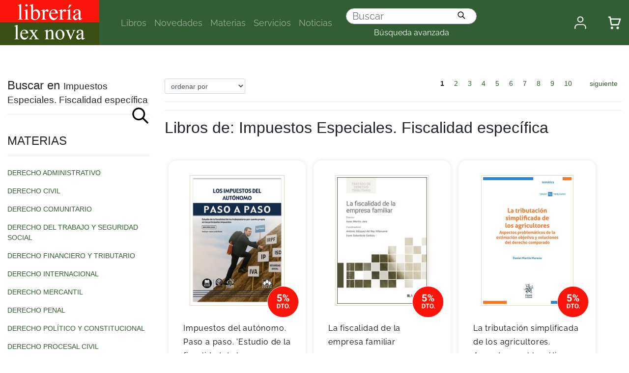

--- FILE ---
content_type: text/html; charset=utf-8
request_url: https://www.librerialexnova.com/libros/materias/derecho-financiero-y-tributario/impuestos-especiales-fiscalidad-especifica/Z0313/
body_size: 9722
content:




<!DOCTYPE html>
<html lang="en">

<head>
  <title>Librería Lexnova</title>
  <meta charset="utf-8">
  <meta name="viewport" content="width=device-width, initial-scale=1">

  <link rel="stylesheet" href="https://maxcdn.bootstrapcdn.com/bootstrap/4.5.2/css/bootstrap.min.css">
  <link rel="stylesheet" href="/static/css/lexnova2.css">
  <link rel="stylesheet" href="/static/css/carro20.css">


  



  <script src="https://ajax.googleapis.com/ajax/libs/jquery/3.5.1/jquery.min.js"></script>
  <script src="https://cdnjs.cloudflare.com/ajax/libs/popper.js/1.16.0/umd/popper.min.js"></script>
  <script src="https://maxcdn.bootstrapcdn.com/bootstrap/4.5.2/js/bootstrap.min.js"></script>
  <script src="/static/js/carro20.js"></script>

  <!-- Global site tag (gtag.js) - Google Analytics -->
  <script async src="https://www.googletagmanager.com/gtag/js?id=UA-33715838-1"></script>
  <script>
    window.dataLayer = window.dataLayer || [];
    function gtag() { dataLayer.push(arguments); }
    gtag('js', new Date());
    gtag('config', 'UA-33715838-1');
  </script>

  




</head>

<body>

  <div class="body">

    <header>

      <nav class="container cabecera navbar navbar-expand-lg navbar-dark">
        <a class="navbar-brand" href="/">
          <img src="/static/img/logo.svg" alt="Librería Lexnova">
        </a>

        <div class="header-org">

          <button class="navbar-toggler" type="button" data-toggle="collapse" data-target="#collapsibleNavbar">
            <span class="navbar-toggler-icon"></span>
          </button>

          <div class="collapse navbar-collapse" id="collapsibleNavbar">
            <ul class="navbar-nav">
              <li class="nav-item">
                <a class="nav-link" href="/libros/">Libros</a>
              </li>
              <li class="nav-item">
                <a class="nav-link" href="/libros/novedades/">Novedades</a>
              </li>

              <li id="materias_header" class="nav-item dropdown">
                <a class="nav-link" href="#" type="button" data-toggle="dropdown" aria-haspopup="true" aria-expanded="false">
                  Materias</a>

                <div id="materias_content" class="dropdown-menu materias_content">
                  <div class="container">
                    

<div class="section-materias">
    
    <h2>MATERIAS</h2>
    
    <hr>

    <ul class="materias-list">
        
        <li class="materias-item"><a href="/libros/materias/derecho-administrativo/Z00/">DERECHO ADMINISTRATIVO</a></li>
        
        <li class="materias-item"><a href="/libros/materias/derecho-civil/Z01/">DERECHO CIVIL</a></li>
        
        <li class="materias-item"><a href="/libros/materias/derecho-comunitario/Z11/">DERECHO COMUNITARIO</a></li>
        
        <li class="materias-item"><a href="/libros/materias/derecho-del-trabajo-y-seguridad-social/Z04/">DERECHO DEL TRABAJO Y SEGURIDAD SOCIAL</a></li>
        
        <li class="materias-item"><a href="/libros/materias/derecho-financiero-y-tributario/Z03/">DERECHO FINANCIERO Y TRIBUTARIO</a></li>
        
        <li class="materias-item"><a href="/libros/materias/derecho-internacional/Z08/">DERECHO INTERNACIONAL</a></li>
        
        <li class="materias-item"><a href="/libros/materias/derecho-mercantil/Z02/">DERECHO MERCANTIL</a></li>
        
        <li class="materias-item"><a href="/libros/materias/derecho-penal/Z05/">DERECHO PENAL</a></li>
        
        <li class="materias-item"><a href="/libros/materias/derecho-politico-y-constitucional/Z07/">DERECHO POLÍTICO Y CONSTITUCIONAL</a></li>
        
        <li class="materias-item"><a href="/libros/materias/derecho-procesal-civil/Z06/">DERECHO PROCESAL CIVIL</a></li>
        
        <li class="materias-item"><a href="/libros/materias/derecho-procesal-penal/Z10/">DERECHO PROCESAL PENAL</a></li>
        
        <li class="materias-item"><a href="/libros/materias/otras-materias-juridicas/Z09/">OTRAS MATERIAS JURÍDICAS</a></li>
        
    </ul>
</div>


                  </div>
                </div>
              </li>
              <!-- materias-->

              <li class="nav-item">
                <a class="nav-link" href="/servicios/">Servicios</a>
              </li>
              <li class="nav-item">
                <a class="nav-link" href="/noticias/">Noticias</a>
              </li>
            </ul>

            

<!-- get_cart_header -->
<div id="search_header" class="nav-item list-inline-item">

    

    <form action="/libros/" id="buscar" method="get" class="navbar-form busqueda_rapida form-inline ">


        <div class="form-input-group">

            

            <input type="text" name="texto" id="id_texto" placeholder="Buscar" class="form-control form-control-lg form-search" maxlength="180" />

            
            <input type="hidden" name="action" value="busqueda_rapida">
            <button type="submit" class="btn btn-outline-success"><img class="icon" src="/static/img/ic_search-dark.svg"></button>
        </div>

    </form>
    

    <a href="/libros/">
        <h3 class="advanced">Búsqueda avanzada</h3>
    </a>

</div>
          </div>

          <ul class="ml-auto">
            <li class="list-inline-item">
              

<div class="dropdown">
    <a href="" class="nav-link menu_iconos" type="button" data-toggle="dropdown" aria-haspopup="true" aria-expanded="false">
        <img class="icono" src="/static/img/user.svg" alt="usuario" />
    </a>

    <div class="dropdown-menu user_content" aria-labelledby="user_content">
        
        <form class="form user_unlogged" action="/cart/zonaclientes/" method="post">
            <input type='hidden' name='csrfmiddlewaretoken' value='SgcFErZxuuKoXBNyAX767ORb3gef4jK6kmzixuThjz0OuvO12XvatG9Bm3bnKEYa' />
            <input class="form-control form-control-lg" type="email" placeholder="Email" aria-label="text" name="email" />
            <input class="form-control form-control-lg" type="password" placeholder="Contraseña" aria-label="text" name="password" />
            <button class="btn btn-primary submitButton" type="submit">
                Entrar
            </button>
        </form>

        <p class="mt-4"><a href="/cart/new_user/"><strong>Si no tiene cuenta puede crear una aquí.</strong></a></p>
        
    </div>
</div>
            </li>
            <li class="list-inline-item">
              


<div  id = "cart_header" class="dropdown">
  <a href="" class="nav-link menu_iconos" type="button" data-toggle="dropdown" aria-haspopup="true" aria-expanded="false">
    <img src="/static/img/carrito.svg" alt="Su pedido">
  </a>

  <div class="dropdown-menu cart_content" aria-labelledby="cart_content">
    
    <h3 style="padding:12px">Su carro de la compra está vacío</h3>
    
  </div>
</div>

            </li>
          </ul>

        </div>

      </nav>

    </header>

    <main>
      


<div class="container listado">

    <div class="row">
        <div class="col-12 col-lg-3 left-column">

            <section class="search-section">

                <h2>Buscar en <small>Impuestos Especiales. Fiscalidad específica</small>
                    <a class="" data-toggle="collapse" href="#collapseExample" role="button" aria-expanded="false" aria-controls="collapseExample">
                    <img class="menu-icon advanced-search float-right" onclick="toggler2('search_content')" src="/static/img/ic_search-dark.svg">
                </a>
                </h2>
                
                <hr />
               
                <div class="collapse" id="collapseExample">
                  <div class="card card-body">
                    

<div class="search_cmp" id="search_section">
    <form id="reset" class="form-horizontal" id="searchform" method="get" action=".">
        <input type='hidden' name='csrfmiddlewaretoken' value='SgcFErZxuuKoXBNyAX767ORb3gef4jK6kmzixuThjz0OuvO12XvatG9Bm3bnKEYa' />
        <fieldset class="advanced-search-fieldset">
            <div class="row">
                <!-- menu buscadores -->
                

                <div class="col-12 col-sm-6 col-lg-12 form-group">
                    <label for="id_ean">Ean</label>
                    <input type="text" name="ean" id="id_ean" class="form-control form-control-lg form-search" maxlength="180" />
                </div>

                

                <div class="col-12 col-sm-6 col-lg-12 form-group">
                    <label for="id_titulo">Titulo</label>
                    <input type="text" name="titulo" id="id_titulo" class="form-control form-control-lg form-search" maxlength="180" />
                </div>

                

                <div class="col-12 col-sm-6 col-lg-12 form-group">
                    <label for="id_autor">Autor</label>
                    <input type="text" name="autor" id="id_autor" class="form-control form-control-lg form-search" maxlength="180" />
                </div>

                

                <div class="col-12 col-sm-6 col-lg-12 form-group">
                    <label for="id_editorial">Editorial</label>
                    <input type="text" name="editorial" id="id_editorial" class="form-control form-control-lg form-search" maxlength="180" />
                </div>

                

                <div class="col-12 col-sm-6 col-lg-12 form-group">
                    <label for="id_materia">Materia</label>
                    <select name="materia" class="form-control form-control-lg form-search" id="id_materia">
  <option value="" selected>--------</option>

  <option value="Z3">BIBLIOGRAFÍA EXTRANJERA</option>

  <option value="Z00">DERECHO ADMINISTRATIVO</option>

  <option value="Z01">DERECHO CIVIL</option>

  <option value="Z11">DERECHO COMUNITARIO</option>

  <option value="Z04">DERECHO DEL TRABAJO Y SEGURIDAD SOCIAL</option>

  <option value="Z03">DERECHO FINANCIERO Y TRIBUTARIO</option>

  <option value="Z08">DERECHO INTERNACIONAL</option>

  <option value="Z02">DERECHO MERCANTIL</option>

  <option value="Z05">DERECHO PENAL</option>

  <option value="Z07">DERECHO POLÍTICO Y CONSTITUCIONAL</option>

  <option value="Z06">DERECHO PROCESAL CIVIL</option>

  <option value="Z10">DERECHO PROCESAL PENAL</option>

  <option value="Z09">OTRAS MATERIAS JURÍDICAS</option>

</select>
                </div>

                

                <div class="col-12 col-sm-6 col-lg-12 form-group">
                    <label for="id_palabras_clave">Palabras clave</label>
                    <input type="text" name="palabras_clave" id="id_palabras_clave" class="form-control form-control-lg form-search" maxlength="180" />
                </div>

                

                <div class="col-12 col-sm-6 col-lg-12 form-group">
                    <label for="id_edicion_desde">Fecha de edición desde</label>
                    <select name="edicion_desde" class="form-control form-control-lg form-search" id="id_edicion_desde">
  <option value="" selected>--------</option>

  <option value="2025">2025</option>

  <option value="2024">2024</option>

  <option value="2023">2023</option>

  <option value="2022">2022</option>

  <option value="2021">2021</option>

  <option value="2020">2020</option>

  <option value="2019">2019</option>

  <option value="2018">2018</option>

  <option value="2017">2017</option>

  <option value="2016">2016</option>

  <option value="2015">2015</option>

  <option value="2014">2014</option>

  <option value="2013">2013</option>

  <option value="2012">2012</option>

  <option value="2011">2011</option>

  <option value="2010">2010</option>

  <option value="2009">2009</option>

  <option value="2008">2008</option>

  <option value="2007">2007</option>

  <option value="2006">2006</option>

  <option value="2005">2005</option>

  <option value="2004">2004</option>

  <option value="2003">2003</option>

  <option value="2002">2002</option>

  <option value="2001">2001</option>

  <option value="2000">2000</option>

  <option value="1999">1999</option>

  <option value="1998">1998</option>

  <option value="1997">1997</option>

  <option value="1996">1996</option>

  <option value="1995">1995</option>

  <option value="1994">1994</option>

  <option value="1993">1993</option>

  <option value="1992">1992</option>

  <option value="1991">1991</option>

  <option value="1990">1990</option>

  <option value="1989">1989</option>

  <option value="1988">1988</option>

  <option value="1987">1987</option>

  <option value="1986">1986</option>

  <option value="1985">1985</option>

  <option value="1984">1984</option>

  <option value="1983">1983</option>

  <option value="1982">1982</option>

  <option value="1981">1981</option>

  <option value="1980">1980</option>

  <option value="1979">1979</option>

  <option value="1978">1978</option>

  <option value="1977">1977</option>

  <option value="1976">1976</option>

</select>
                </div>

                

                <div class="col-12 col-sm-6 col-lg-12 form-group">
                    <label for="id_edicion_hasta">Fecha de edición hasta</label>
                    <select name="edicion_hasta" class="form-control form-control-lg form-search" id="id_edicion_hasta">
  <option value="" selected>--------</option>

  <option value="2025">2025</option>

  <option value="2024">2024</option>

  <option value="2023">2023</option>

  <option value="2022">2022</option>

  <option value="2021">2021</option>

  <option value="2020">2020</option>

  <option value="2019">2019</option>

  <option value="2018">2018</option>

  <option value="2017">2017</option>

  <option value="2016">2016</option>

  <option value="2015">2015</option>

  <option value="2014">2014</option>

  <option value="2013">2013</option>

  <option value="2012">2012</option>

  <option value="2011">2011</option>

  <option value="2010">2010</option>

  <option value="2009">2009</option>

  <option value="2008">2008</option>

  <option value="2007">2007</option>

  <option value="2006">2006</option>

  <option value="2005">2005</option>

  <option value="2004">2004</option>

  <option value="2003">2003</option>

  <option value="2002">2002</option>

  <option value="2001">2001</option>

  <option value="2000">2000</option>

  <option value="1999">1999</option>

  <option value="1998">1998</option>

  <option value="1997">1997</option>

  <option value="1996">1996</option>

  <option value="1995">1995</option>

  <option value="1994">1994</option>

  <option value="1993">1993</option>

  <option value="1992">1992</option>

  <option value="1991">1991</option>

  <option value="1990">1990</option>

  <option value="1989">1989</option>

  <option value="1988">1988</option>

  <option value="1987">1987</option>

  <option value="1986">1986</option>

  <option value="1985">1985</option>

  <option value="1984">1984</option>

  <option value="1983">1983</option>

  <option value="1982">1982</option>

  <option value="1981">1981</option>

  <option value="1980">1980</option>

  <option value="1979">1979</option>

  <option value="1978">1978</option>

  <option value="1977">1977</option>

  <option value="1976">1976</option>

</select>
                </div>

                

                <div class="col-12 col-sm-6 col-lg-12 form-group">
                    <label for="id_idioma">Idioma</label>
                    <select name="idioma" class="form-control form-control-lg form-search" id="id_idioma">
  <option value="" selected>--------</option>

  <option value="4">Alemán</option>

  <option value="47">Alemán ; Francés</option>

  <option value="23">Alemán ; Francés ; Inglés</option>

  <option value="19">Alemán ; Inglés</option>

  <option value="50">Arabe</option>

  <option value="1">Castellano</option>

  <option value="22">Castellano ; Alemán</option>

  <option value="13">Castellano ; Catalán</option>

  <option value="44">Castellano ; Catalán ; Inglés</option>

  <option value="28">Castellano ; Euskera</option>

  <option value="10">Castellano ; Francés</option>

  <option value="12">Castellano ; Inglés</option>

  <option value="14">Castellano ; Italiano</option>

  <option value="18">Castellano ; Portugués</option>

  <option value="17">Castellano ; Vasco</option>

  <option value="21">Castellano-Portugués</option>

  <option value="42">Castellano; Chile</option>

  <option value="26">Castellano; Francés; Italiano; Inglés</option>

  <option value="16">Castellano; Gallego</option>

  <option value="15">Castellano; Inglés; Francés</option>

  <option value="24">Castellano; Inglés; Francés; Alemán</option>

  <option value="25">Castellano; Mallorquín</option>

  <option value="38">Castellano; Portugués; Inglés; Francés</option>

  <option value="36">Castellano; Rumano</option>

  <option value="6">Catalán</option>

  <option value="41">Catalán ; Inglés</option>

  <option value="34">Checo</option>

  <option value="51">Chino</option>

  <option value="54">Danés</option>

  <option value="40">Euskera</option>

  <option value="29">Finés</option>

  <option value="7">Francés</option>

  <option value="9">Gallego</option>

  <option value="32">Griego</option>

  <option value="30">Hebreo</option>

  <option value="37">Húngaro</option>

  <option value="2">Inglés</option>

  <option value="8">Inglés ; Francés</option>

  <option value="53">Inglés ; Francés ; Castellano</option>

  <option value="43">Inglés ; Italiano</option>

  <option value="20">Inglés; Castellano</option>

  <option value="5">Italiano</option>

  <option value="39">Italiano; Castellano</option>

  <option value="27">Italiano; Latín; Castellano</option>

  <option value="31">Japonés</option>

  <option value="33">Latín</option>

  <option value="49">Neerlandés</option>

  <option value="46">Noruego</option>

  <option value="52">Otras lenguas</option>

  <option value="48">Polaco</option>

  <option value="11">Portugués</option>

  <option value="35">Rumano</option>

  <option value="3">Ruso</option>

  <option value="45">Sueco</option>

</select>
                </div>

                
                <div class="col-12 col-sm-6 col-lg-12 form-group">
                    <div class="text-right search-btns mx-auto">
                        <button type="submit" name="action" value="buscar" class=" btn-primary col-sm-6 submitButton buscar btn btn-lg"><span>buscar</span></button>
                    </div>
                </div>
            </div>
        </fieldset>
    </form>
</div>
                  </div>
                </div>

            </section>

            

<div class="section-materias">
    
    <h2>MATERIAS</h2>
    
    <hr>

    <ul class="materias-list">
        
        <li class="materias-item"><a href="/libros/materias/derecho-administrativo/Z00/">DERECHO ADMINISTRATIVO</a></li>
        
        <li class="materias-item"><a href="/libros/materias/derecho-civil/Z01/">DERECHO CIVIL</a></li>
        
        <li class="materias-item"><a href="/libros/materias/derecho-comunitario/Z11/">DERECHO COMUNITARIO</a></li>
        
        <li class="materias-item"><a href="/libros/materias/derecho-del-trabajo-y-seguridad-social/Z04/">DERECHO DEL TRABAJO Y SEGURIDAD SOCIAL</a></li>
        
        <li class="materias-item"><a href="/libros/materias/derecho-financiero-y-tributario/Z03/">DERECHO FINANCIERO Y TRIBUTARIO</a></li>
        
        <li class="materias-item"><a href="/libros/materias/derecho-internacional/Z08/">DERECHO INTERNACIONAL</a></li>
        
        <li class="materias-item"><a href="/libros/materias/derecho-mercantil/Z02/">DERECHO MERCANTIL</a></li>
        
        <li class="materias-item"><a href="/libros/materias/derecho-penal/Z05/">DERECHO PENAL</a></li>
        
        <li class="materias-item"><a href="/libros/materias/derecho-politico-y-constitucional/Z07/">DERECHO POLÍTICO Y CONSTITUCIONAL</a></li>
        
        <li class="materias-item"><a href="/libros/materias/derecho-procesal-civil/Z06/">DERECHO PROCESAL CIVIL</a></li>
        
        <li class="materias-item"><a href="/libros/materias/derecho-procesal-penal/Z10/">DERECHO PROCESAL PENAL</a></li>
        
        <li class="materias-item"><a href="/libros/materias/otras-materias-juridicas/Z09/">OTRAS MATERIAS JURÍDICAS</a></li>
        
    </ul>
</div>



        </div>

        <div class="col-12 col-lg-9">



            
            <div class="includes row">
                <div class="col-12 col-sm-3">
                    <form class="form-inline ordenar" action="." method="get">            
  <div class="form-group">
                
    <select name="order" class="form-control form-control-sm" id="ordenarPor" onchange="submit();">
      <option value="">ordenar por</option>
      <option value="titulo">Título ascendente</option>
      <option value="-titulo">Título descendente</option>
      <option value="autores">Autor ascendente</option>
      <option value="-autores">Autor descendente</option>
      <option value="pvp">Precio ascendente</option>
      <option value="-pvp">Precio descendente</option>
      <option value="-edicion_fecha">Más recientes</option>
      <option value="edicion_fecha">Más antiguos</option>
    </select>

    

  </div>
</form>
</div>
                <div class="col-12 col-sm-9 ml-auto">
                    

<p class="paginacion">

    

    <span class="pages">
        &nbsp;&nbsp;&nbsp;
        
        
        <strong class="page current-page">1</strong>
        
        
        
        <a class="page" href="?page=2&amp;">2</a>
        
        
        
        <a class="page" href="?page=3&amp;">3</a>
        
        
        
        <a class="page" href="?page=4&amp;">4</a>
        
        
        
        <a class="page" href="?page=5&amp;">5</a>
        
        
        
        <a class="page" href="?page=6&amp;">6</a>
        
        
        
        <a class="page" href="?page=7&amp;">7</a>
        
        
        
        <a class="page" href="?page=8&amp;">8</a>
        
        
        
        <a class="page" href="?page=9&amp;">9</a>
        
        
        
        <a class="page" href="?page=10&amp;">10</a>
        
        
        &nbsp;&nbsp;&nbsp;
    </span>

    
    <a class="page" href="?page=2&amp;" class="mas">siguiente</a>
    
</p></div>
            </div>

            <hr>


        

        <hr>

        <h1>Libros de: Impuestos Especiales. Fiscalidad específica</h1>
            <!-- item -->
            <ul class="escaparate">
                
                


<li class="item">
  <div>
    <figure>
      
        <a href="/libros/impuestos-del-autonomo-paso-a-paso-estudio-de-la-fiscalidad-de-los-trabajadores-por-cuenta-propia-en-los-principales-impuestos/9791370113896"><img src="/media/img/portadas/6/9/9791370113896.jpg" alt="" class="img-fluid bordered portada"></a>
      
      
      <img class="offer-icon" src="/static/img/oferta.svg">
    </figure>


    <a href="/libros/impuestos-del-autonomo-paso-a-paso-estudio-de-la-fiscalidad-de-los-trabajadores-por-cuenta-propia-en-los-principales-impuestos/9791370113896">
      <h2>Impuestos del autónomo. Paso a paso. &#39;Estudio de la fiscalidad de los trabajadores por cuenta propia en los principales impuestos&#39;</h2>
    </a>
    

    
    <h3 class="autor">
      
      <a href="/autores/aa-vv/62156/">AA. VV.</a> 
      
    </h3>
    
    
    <span class="pvp oferta d-flex w-100">
        <h3 class="antes w-50">antes: <br /><del>20,00 €</del>
        </h3>
        <div class="ahora w-50">
            <h2>ahora:<br/>
            <strong>19,00 € </strong>
            </h2>
        </div>

    </span>
    


  </div>

  <div class="home-book-hover w-100">
    <form id="ComprarItemForm" action="/cart/add_to_cart_ajax/" method="post" class="ComprarItemForm d-inline">
      <input type='hidden' name='csrfmiddlewaretoken' value='SgcFErZxuuKoXBNyAX767ORb3gef4jK6kmzixuThjz0OuvO12XvatG9Bm3bnKEYa' />
      <input type="hidden" name="object_id" value="348400">
      <input type="hidden" name="content_type" value="40">
      <input type="hidden" name="referencia" value="348400">
      <input type="hidden" name="cantidad" value="1">
      <input type="hidden" name="descripcion" value="Impuestos del autónomo. Paso a paso. &#39;Estudio de la fiscalidad de los trabajadores por cuenta propia en los principales impuestos&#39;">
      <input type="hidden" name="referer" value="">
      <button type="submit" name="add_to_cart" value="comprar" class="btn-primary submitButton"><img class="menu-icon" src="/static/img/ic_add-cart.svg" alt="carro"></button>
    </form>

    <a class="btn-secondary" href="/libros/impuestos-del-autonomo-paso-a-paso-estudio-de-la-fiscalidad-de-los-trabajadores-por-cuenta-propia-en-los-principales-impuestos/9791370113896"><img class="menu-icon" src="/static/img/ic_see-more.svg" alt=""></a>
  </div>
</li>

                
                


<li class="item">
  <div>
    <figure>
      
        <a href="/libros/la-fiscalidad-de-la-empresa-familiar/9791387743079"><img src="/media/img/portadas/9/7/9791387743079.jpg" alt="" class="img-fluid bordered portada"></a>
      
      
      <img class="offer-icon" src="/static/img/oferta.svg">
    </figure>


    <a href="/libros/la-fiscalidad-de-la-empresa-familiar/9791387743079">
      <h2>La fiscalidad de la empresa familiar</h2>
    </a>
    

    
    <h3 class="autor">
      
      <a href="/autores/merino-jara-isaac/254/">Merino Jara, Isaac</a> 
      
    </h3>
    
    
    <span class="pvp oferta d-flex w-100">
        <h3 class="antes w-50">antes: <br /><del>208,00 €</del>
        </h3>
        <div class="ahora w-50">
            <h2>ahora:<br/>
            <strong>197,60 € </strong>
            </h2>
        </div>

    </span>
    


  </div>

  <div class="home-book-hover w-100">
    <form id="ComprarItemForm" action="/cart/add_to_cart_ajax/" method="post" class="ComprarItemForm d-inline">
      <input type='hidden' name='csrfmiddlewaretoken' value='SgcFErZxuuKoXBNyAX767ORb3gef4jK6kmzixuThjz0OuvO12XvatG9Bm3bnKEYa' />
      <input type="hidden" name="object_id" value="347321">
      <input type="hidden" name="content_type" value="40">
      <input type="hidden" name="referencia" value="347321">
      <input type="hidden" name="cantidad" value="1">
      <input type="hidden" name="descripcion" value="La fiscalidad de la empresa familiar">
      <input type="hidden" name="referer" value="">
      <button type="submit" name="add_to_cart" value="comprar" class="btn-primary submitButton"><img class="menu-icon" src="/static/img/ic_add-cart.svg" alt="carro"></button>
    </form>

    <a class="btn-secondary" href="/libros/la-fiscalidad-de-la-empresa-familiar/9791387743079"><img class="menu-icon" src="/static/img/ic_see-more.svg" alt=""></a>
  </div>
</li>

                
                


<li class="item">
  <div>
    <figure>
      
        <a href="/libros/la-tributacion-simplificada-de-los-agricultores-aspectos-problematicos-de-la-estimacion-objetiva-y-soluciones-del-dercho-comparado/9791370104672"><img src="/media/img/portadas/2/7/9791370104672.jpg" alt="" class="img-fluid bordered portada"></a>
      
      
      <img class="offer-icon" src="/static/img/oferta.svg">
    </figure>


    <a href="/libros/la-tributacion-simplificada-de-los-agricultores-aspectos-problematicos-de-la-estimacion-objetiva-y-soluciones-del-dercho-comparado/9791370104672">
      <h2>La tributación simplificada de los agricultores. Aspectos problemáticos de la estimación objetiva y soluciones &#39;del dercho comparado&#39;</h2>
    </a>
    

    
    <h3 class="autor">
      
      <a href="/autores/martin-moreno-daniel/152614/">Martín Moreno, Daniel</a> 
      
    </h3>
    
    
    <span class="pvp oferta d-flex w-100">
        <h3 class="antes w-50">antes: <br /><del>45,00 €</del>
        </h3>
        <div class="ahora w-50">
            <h2>ahora:<br/>
            <strong>42,75 € </strong>
            </h2>
        </div>

    </span>
    


  </div>

  <div class="home-book-hover w-100">
    <form id="ComprarItemForm" action="/cart/add_to_cart_ajax/" method="post" class="ComprarItemForm d-inline">
      <input type='hidden' name='csrfmiddlewaretoken' value='SgcFErZxuuKoXBNyAX767ORb3gef4jK6kmzixuThjz0OuvO12XvatG9Bm3bnKEYa' />
      <input type="hidden" name="object_id" value="347997">
      <input type="hidden" name="content_type" value="40">
      <input type="hidden" name="referencia" value="347997">
      <input type="hidden" name="cantidad" value="1">
      <input type="hidden" name="descripcion" value="La tributación simplificada de los agricultores. Aspectos problemáticos de la estimación objetiva y soluciones &#39;del dercho comparado&#39;">
      <input type="hidden" name="referer" value="">
      <button type="submit" name="add_to_cart" value="comprar" class="btn-primary submitButton"><img class="menu-icon" src="/static/img/ic_add-cart.svg" alt="carro"></button>
    </form>

    <a class="btn-secondary" href="/libros/la-tributacion-simplificada-de-los-agricultores-aspectos-problematicos-de-la-estimacion-objetiva-y-soluciones-del-dercho-comparado/9791370104672"><img class="menu-icon" src="/static/img/ic_see-more.svg" alt=""></a>
  </div>
</li>

                
                


<li class="item">
  <div>
    <figure>
      
        <a href="/libros/fiscalidad-para-inversores-paso-a-paso-analisis-practico-de-los-planes-de-pensiones-criptomonedas-fondos-de-inversion-y-otros-productos/9791370113650"><img src="/media/img/portadas/0/5/9791370113650.jpg" alt="" class="img-fluid bordered portada"></a>
      
      
      <img class="offer-icon" src="/static/img/oferta.svg">
    </figure>


    <a href="/libros/fiscalidad-para-inversores-paso-a-paso-analisis-practico-de-los-planes-de-pensiones-criptomonedas-fondos-de-inversion-y-otros-productos/9791370113650">
      <h2>Fiscalidad para inversores. Paso a paso. &#39;Análisis práctico de los planes de pensiones, criptomonedas, fondos de inversión y otros productos.&#39;</h2>
    </a>
    

    
    <h3 class="autor">
      
      <a href="/autores/departamento-de-documentacion-iberley/134627/">Departamento de documentación Iberley</a> 
      
    </h3>
    
    
    <span class="pvp oferta d-flex w-100">
        <h3 class="antes w-50">antes: <br /><del>20,00 €</del>
        </h3>
        <div class="ahora w-50">
            <h2>ahora:<br/>
            <strong>19,00 € </strong>
            </h2>
        </div>

    </span>
    


  </div>

  <div class="home-book-hover w-100">
    <form id="ComprarItemForm" action="/cart/add_to_cart_ajax/" method="post" class="ComprarItemForm d-inline">
      <input type='hidden' name='csrfmiddlewaretoken' value='SgcFErZxuuKoXBNyAX767ORb3gef4jK6kmzixuThjz0OuvO12XvatG9Bm3bnKEYa' />
      <input type="hidden" name="object_id" value="348001">
      <input type="hidden" name="content_type" value="40">
      <input type="hidden" name="referencia" value="348001">
      <input type="hidden" name="cantidad" value="1">
      <input type="hidden" name="descripcion" value="Fiscalidad para inversores. Paso a paso. &#39;Análisis práctico de los planes de pensiones, criptomonedas, fondos de inversión y otros productos.&#39;">
      <input type="hidden" name="referer" value="">
      <button type="submit" name="add_to_cart" value="comprar" class="btn-primary submitButton"><img class="menu-icon" src="/static/img/ic_add-cart.svg" alt="carro"></button>
    </form>

    <a class="btn-secondary" href="/libros/fiscalidad-para-inversores-paso-a-paso-analisis-practico-de-los-planes-de-pensiones-criptomonedas-fondos-de-inversion-y-otros-productos/9791370113650"><img class="menu-icon" src="/static/img/ic_see-more.svg" alt=""></a>
  </div>
</li>

                
                


<li class="item">
  <div>
    <figure>
      
        <a href="/libros/tributos-extrafiscales-proteccion-del-medioambiente-y-fiscalidad-de-la-energia-electrica/9788429029345"><img src="/media/img/portadas/5/4/9788429029345.jpg" alt="" class="img-fluid bordered portada"></a>
      
      
      <img class="offer-icon" src="/static/img/oferta.svg">
    </figure>


    <a href="/libros/tributos-extrafiscales-proteccion-del-medioambiente-y-fiscalidad-de-la-energia-electrica/9788429029345">
      <h2>Tributos extrafiscales, protección del medioambiente y fiscalidad de la energía eléctrica</h2>
    </a>
    

    
    <h3 class="autor">
      
      <a href="/autores/molina-lebron-ana-maria/149304/">Molina Lebron, Ana María</a> 
      
    </h3>
    
    
    <span class="pvp oferta d-flex w-100">
        <h3 class="antes w-50">antes: <br /><del>30,00 €</del>
        </h3>
        <div class="ahora w-50">
            <h2>ahora:<br/>
            <strong>28,50 € </strong>
            </h2>
        </div>

    </span>
    


  </div>

  <div class="home-book-hover w-100">
    <form id="ComprarItemForm" action="/cart/add_to_cart_ajax/" method="post" class="ComprarItemForm d-inline">
      <input type='hidden' name='csrfmiddlewaretoken' value='SgcFErZxuuKoXBNyAX767ORb3gef4jK6kmzixuThjz0OuvO12XvatG9Bm3bnKEYa' />
      <input type="hidden" name="object_id" value="347143">
      <input type="hidden" name="content_type" value="40">
      <input type="hidden" name="referencia" value="347143">
      <input type="hidden" name="cantidad" value="1">
      <input type="hidden" name="descripcion" value="Tributos extrafiscales, protección del medioambiente y fiscalidad de la energía eléctrica">
      <input type="hidden" name="referer" value="">
      <button type="submit" name="add_to_cart" value="comprar" class="btn-primary submitButton"><img class="menu-icon" src="/static/img/ic_add-cart.svg" alt="carro"></button>
    </form>

    <a class="btn-secondary" href="/libros/tributos-extrafiscales-proteccion-del-medioambiente-y-fiscalidad-de-la-energia-electrica/9788429029345"><img class="menu-icon" src="/static/img/ic_see-more.svg" alt=""></a>
  </div>
</li>

                
                


<li class="item">
  <div>
    <figure>
      
        <a href="/libros/fiscalidad-de-las-fundaciones-paso-a-paso-analisis-del-regimen-fiscal-de-las-fundaciones-y-sus-beneficios-fiscales/9791370112387"><img src="/media/img/portadas/7/8/9791370112387.jpg" alt="" class="img-fluid bordered portada"></a>
      
      
      <img class="offer-icon" src="/static/img/oferta.svg">
    </figure>


    <a href="/libros/fiscalidad-de-las-fundaciones-paso-a-paso-analisis-del-regimen-fiscal-de-las-fundaciones-y-sus-beneficios-fiscales/9791370112387">
      <h2>Fiscalidad de las fundaciones. Paso a paso. &#39;análisis del régimen fiscal de las fundaciones y sus beneficios fiscales&#39;</h2>
    </a>
    

    
    <h3 class="autor">
      
      <a href="/autores/departamento-de-documentacion-iberley/134627/">Departamento de documentación Iberley</a> 
      
    </h3>
    
    
    <span class="pvp oferta d-flex w-100">
        <h3 class="antes w-50">antes: <br /><del>15,00 €</del>
        </h3>
        <div class="ahora w-50">
            <h2>ahora:<br/>
            <strong>14,25 € </strong>
            </h2>
        </div>

    </span>
    


  </div>

  <div class="home-book-hover w-100">
    <form id="ComprarItemForm" action="/cart/add_to_cart_ajax/" method="post" class="ComprarItemForm d-inline">
      <input type='hidden' name='csrfmiddlewaretoken' value='SgcFErZxuuKoXBNyAX767ORb3gef4jK6kmzixuThjz0OuvO12XvatG9Bm3bnKEYa' />
      <input type="hidden" name="object_id" value="347082">
      <input type="hidden" name="content_type" value="40">
      <input type="hidden" name="referencia" value="347082">
      <input type="hidden" name="cantidad" value="1">
      <input type="hidden" name="descripcion" value="Fiscalidad de las fundaciones. Paso a paso. &#39;análisis del régimen fiscal de las fundaciones y sus beneficios fiscales&#39;">
      <input type="hidden" name="referer" value="">
      <button type="submit" name="add_to_cart" value="comprar" class="btn-primary submitButton"><img class="menu-icon" src="/static/img/ic_add-cart.svg" alt="carro"></button>
    </form>

    <a class="btn-secondary" href="/libros/fiscalidad-de-las-fundaciones-paso-a-paso-analisis-del-regimen-fiscal-de-las-fundaciones-y-sus-beneficios-fiscales/9791370112387"><img class="menu-icon" src="/static/img/ic_see-more.svg" alt=""></a>
  </div>
</li>

                
                


<li class="item">
  <div>
    <figure>
      
        <a href="/libros/[base64]/9791370112424"><img src="/media/img/portadas/4/2/9791370112424.jpg" alt="" class="img-fluid bordered portada"></a>
      
      
      <img class="offer-icon" src="/static/img/oferta.svg">
    </figure>


    <a href="/libros/[base64]/9791370112424">
      <h2>Fiscalidad de las compraventas de segunda mano. Paso a Paso. &#39;estudio de las implicaciones fiscales básicas de la compraventa de bienes muebles usados para comprador y vendedor, sean particulares o empresas&#39;</h2>
    </a>
    

    
    <h3 class="autor">
      
      <a href="/autores/departamento-de-documentacion-iberley/134627/">Departamento de documentación Iberley</a> 
      
    </h3>
    
    
    <span class="pvp oferta d-flex w-100">
        <h3 class="antes w-50">antes: <br /><del>15,00 €</del>
        </h3>
        <div class="ahora w-50">
            <h2>ahora:<br/>
            <strong>14,25 € </strong>
            </h2>
        </div>

    </span>
    


  </div>

  <div class="home-book-hover w-100">
    <form id="ComprarItemForm" action="/cart/add_to_cart_ajax/" method="post" class="ComprarItemForm d-inline">
      <input type='hidden' name='csrfmiddlewaretoken' value='SgcFErZxuuKoXBNyAX767ORb3gef4jK6kmzixuThjz0OuvO12XvatG9Bm3bnKEYa' />
      <input type="hidden" name="object_id" value="347083">
      <input type="hidden" name="content_type" value="40">
      <input type="hidden" name="referencia" value="347083">
      <input type="hidden" name="cantidad" value="1">
      <input type="hidden" name="descripcion" value="Fiscalidad de las compraventas de segunda mano. Paso a Paso. &#39;estudio de las implicaciones fiscales básicas de la compraventa de bienes muebles usados para comprador y vendedor, sean particulares o empresas&#39;">
      <input type="hidden" name="referer" value="">
      <button type="submit" name="add_to_cart" value="comprar" class="btn-primary submitButton"><img class="menu-icon" src="/static/img/ic_add-cart.svg" alt="carro"></button>
    </form>

    <a class="btn-secondary" href="/libros/[base64]/9791370112424"><img class="menu-icon" src="/static/img/ic_see-more.svg" alt=""></a>
  </div>
</li>

                
                


<li class="item">
  <div>
    <figure>
      
        <a href="/libros/[base64]/9791370112448"><img src="/media/img/portadas/8/4/9791370112448.jpg" alt="" class="img-fluid bordered portada"></a>
      
      
      <img class="offer-icon" src="/static/img/oferta.svg">
    </figure>


    <a href="/libros/[base64]/9791370112448">
      <h2>Cómo declarar tu divorcio o separación, impuesto a impuesto. Paso a Paso. &#39;Conozca la fiscalidad ligada a la liquidación del régimen económico matrimonial y las consecuencias fiscales de la ruptura de la pareja&#39;</h2>
    </a>
    

    
    <h3 class="autor">
      
      <a href="/autores/departamento-de-documentacion-iberley/134627/">Departamento de documentación Iberley</a> 
      
    </h3>
    
    
    <span class="pvp oferta d-flex w-100">
        <h3 class="antes w-50">antes: <br /><del>16,00 €</del>
        </h3>
        <div class="ahora w-50">
            <h2>ahora:<br/>
            <strong>15,20 € </strong>
            </h2>
        </div>

    </span>
    


  </div>

  <div class="home-book-hover w-100">
    <form id="ComprarItemForm" action="/cart/add_to_cart_ajax/" method="post" class="ComprarItemForm d-inline">
      <input type='hidden' name='csrfmiddlewaretoken' value='SgcFErZxuuKoXBNyAX767ORb3gef4jK6kmzixuThjz0OuvO12XvatG9Bm3bnKEYa' />
      <input type="hidden" name="object_id" value="347016">
      <input type="hidden" name="content_type" value="40">
      <input type="hidden" name="referencia" value="347016">
      <input type="hidden" name="cantidad" value="1">
      <input type="hidden" name="descripcion" value="Cómo declarar tu divorcio o separación, impuesto a impuesto. Paso a Paso. &#39;Conozca la fiscalidad ligada a la liquidación del régimen económico matrimonial y las consecuencias fiscales de la ruptura de la pareja&#39;">
      <input type="hidden" name="referer" value="">
      <button type="submit" name="add_to_cart" value="comprar" class="btn-primary submitButton"><img class="menu-icon" src="/static/img/ic_add-cart.svg" alt="carro"></button>
    </form>

    <a class="btn-secondary" href="/libros/[base64]/9791370112448"><img class="menu-icon" src="/static/img/ic_see-more.svg" alt=""></a>
  </div>
</li>

                
                


<li class="item">
  <div>
    <figure>
      
        <a href="/libros/tributacion-circular-20-la-tributacion-para-impulsar-la-economia-circular-de-materiales-productos-y-residuos/9791387543969"><img src="/media/img/portadas/9/6/9791387543969.jpg" alt="" class="img-fluid bordered portada"></a>
      
      
      <img class="offer-icon" src="/static/img/oferta.svg">
    </figure>


    <a href="/libros/tributacion-circular-20-la-tributacion-para-impulsar-la-economia-circular-de-materiales-productos-y-residuos/9791387543969">
      <h2>Tributacion circular 2.0 &#39;la tributación para impulsar la Economía Circular de materiales, productos y residuos&#39;</h2>
    </a>
    

    
    <h3 class="autor">
      
      <a href="/autores/arana-landin-sofia/36003/">Arana Landín, Sofía</a> 
      
    </h3>
    
    
    <span class="pvp oferta d-flex w-100">
        <h3 class="antes w-50">antes: <br /><del>32,53 €</del>
        </h3>
        <div class="ahora w-50">
            <h2>ahora:<br/>
            <strong>30,90 € </strong>
            </h2>
        </div>

    </span>
    


  </div>

  <div class="home-book-hover w-100">
    <form id="ComprarItemForm" action="/cart/add_to_cart_ajax/" method="post" class="ComprarItemForm d-inline">
      <input type='hidden' name='csrfmiddlewaretoken' value='SgcFErZxuuKoXBNyAX767ORb3gef4jK6kmzixuThjz0OuvO12XvatG9Bm3bnKEYa' />
      <input type="hidden" name="object_id" value="346777">
      <input type="hidden" name="content_type" value="40">
      <input type="hidden" name="referencia" value="346777">
      <input type="hidden" name="cantidad" value="1">
      <input type="hidden" name="descripcion" value="Tributacion circular 2.0 &#39;la tributación para impulsar la Economía Circular de materiales, productos y residuos&#39;">
      <input type="hidden" name="referer" value="">
      <button type="submit" name="add_to_cart" value="comprar" class="btn-primary submitButton"><img class="menu-icon" src="/static/img/ic_add-cart.svg" alt="carro"></button>
    </form>

    <a class="btn-secondary" href="/libros/tributacion-circular-20-la-tributacion-para-impulsar-la-economia-circular-de-materiales-productos-y-residuos/9791387543969"><img class="menu-icon" src="/static/img/ic_see-more.svg" alt=""></a>
  </div>
</li>

                
                


<li class="item">
  <div>
    <figure>
      
        <a href="/libros/tributacion-y-economia-digital-retos-y-propuestas/9791370104795"><img src="/media/img/portadas/5/9/9791370104795.jpg" alt="" class="img-fluid bordered portada"></a>
      
      
      <img class="offer-icon" src="/static/img/oferta.svg">
    </figure>


    <a href="/libros/tributacion-y-economia-digital-retos-y-propuestas/9791370104795">
      <h2>Tributación y economía digital. Retos y propuestas</h2>
    </a>
    

    
    <h3 class="autor">
      
      <a href="/autores/martos-garcia-juan-jesus/38945/">Martos García, Juan Jesús</a> 
      
    </h3>
    
    
    <span class="pvp oferta d-flex w-100">
        <h3 class="antes w-50">antes: <br /><del>69,90 €</del>
        </h3>
        <div class="ahora w-50">
            <h2>ahora:<br/>
            <strong>66,41 € </strong>
            </h2>
        </div>

    </span>
    


  </div>

  <div class="home-book-hover w-100">
    <form id="ComprarItemForm" action="/cart/add_to_cart_ajax/" method="post" class="ComprarItemForm d-inline">
      <input type='hidden' name='csrfmiddlewaretoken' value='SgcFErZxuuKoXBNyAX767ORb3gef4jK6kmzixuThjz0OuvO12XvatG9Bm3bnKEYa' />
      <input type="hidden" name="object_id" value="346700">
      <input type="hidden" name="content_type" value="40">
      <input type="hidden" name="referencia" value="346700">
      <input type="hidden" name="cantidad" value="1">
      <input type="hidden" name="descripcion" value="Tributación y economía digital. Retos y propuestas">
      <input type="hidden" name="referer" value="">
      <button type="submit" name="add_to_cart" value="comprar" class="btn-primary submitButton"><img class="menu-icon" src="/static/img/ic_add-cart.svg" alt="carro"></button>
    </form>

    <a class="btn-secondary" href="/libros/tributacion-y-economia-digital-retos-y-propuestas/9791370104795"><img class="menu-icon" src="/static/img/ic_see-more.svg" alt=""></a>
  </div>
</li>

                
                


<li class="item">
  <div>
    <figure>
      
        <a href="/libros/reflexiones-sobre-el-impuesto-al-plastico-y-la-importancia-del-reciclaje-propuestas-normativas-para-limpiar-el-planeta-de-forma-coherente-y-eficiente/9789564076003"><img src="/media/img/portadas/3/0/9789564076003.jpg" alt="" class="img-fluid bordered portada"></a>
      
      
      <img class="offer-icon" src="/static/img/oferta.svg">
    </figure>


    <a href="/libros/reflexiones-sobre-el-impuesto-al-plastico-y-la-importancia-del-reciclaje-propuestas-normativas-para-limpiar-el-planeta-de-forma-coherente-y-eficiente/9789564076003">
      <h2>Reflexiones sobre el impuesto al plástico y la importancia del reciclaje. &#39;Propuestas normativas para limpiar el planeta de forma coherente y eficiente&#39;</h2>
    </a>
    

    
    <h3 class="autor">
      
      <a href="/autores/ramirez-peri-jorge/151442/">Ramirez Peri, Jorge</a> 
      
    </h3>
    
    
    <span class="pvp oferta d-flex w-100">
        <h3 class="antes w-50">antes: <br /><del>89,98 €</del>
        </h3>
        <div class="ahora w-50">
            <h2>ahora:<br/>
            <strong>85,48 € </strong>
            </h2>
        </div>

    </span>
    


  </div>

  <div class="home-book-hover w-100">
    <form id="ComprarItemForm" action="/cart/add_to_cart_ajax/" method="post" class="ComprarItemForm d-inline">
      <input type='hidden' name='csrfmiddlewaretoken' value='SgcFErZxuuKoXBNyAX767ORb3gef4jK6kmzixuThjz0OuvO12XvatG9Bm3bnKEYa' />
      <input type="hidden" name="object_id" value="345273">
      <input type="hidden" name="content_type" value="40">
      <input type="hidden" name="referencia" value="345273">
      <input type="hidden" name="cantidad" value="1">
      <input type="hidden" name="descripcion" value="Reflexiones sobre el impuesto al plástico y la importancia del reciclaje. &#39;Propuestas normativas para limpiar el planeta de forma coherente y eficiente&#39;">
      <input type="hidden" name="referer" value="">
      <button type="submit" name="add_to_cart" value="comprar" class="btn-primary submitButton"><img class="menu-icon" src="/static/img/ic_add-cart.svg" alt="carro"></button>
    </form>

    <a class="btn-secondary" href="/libros/reflexiones-sobre-el-impuesto-al-plastico-y-la-importancia-del-reciclaje-propuestas-normativas-para-limpiar-el-planeta-de-forma-coherente-y-eficiente/9789564076003"><img class="menu-icon" src="/static/img/ic_see-more.svg" alt=""></a>
  </div>
</li>

                
                


<li class="item">
  <div>
    <figure>
      
        <a href="/libros/el-impuesto-progresivo-en-la-teoria-y-en-la-practica/9789564075549"><img src="/media/img/portadas/9/4/9789564075549.jpg" alt="" class="img-fluid bordered portada"></a>
      
      
      <img class="offer-icon" src="/static/img/oferta.svg">
    </figure>


    <a href="/libros/el-impuesto-progresivo-en-la-teoria-y-en-la-practica/9789564075549">
      <h2>El impuesto progresivo en la teoría y en la práctica</h2>
    </a>
    

    
    <h3 class="autor">
      
      <a href="/autores/selligman-edwin-ra/151439/">Selligman, Edwin R.A.</a> 
      
    </h3>
    
    
    <span class="pvp oferta d-flex w-100">
        <h3 class="antes w-50">antes: <br /><del>39,31 €</del>
        </h3>
        <div class="ahora w-50">
            <h2>ahora:<br/>
            <strong>37,34 € </strong>
            </h2>
        </div>

    </span>
    


  </div>

  <div class="home-book-hover w-100">
    <form id="ComprarItemForm" action="/cart/add_to_cart_ajax/" method="post" class="ComprarItemForm d-inline">
      <input type='hidden' name='csrfmiddlewaretoken' value='SgcFErZxuuKoXBNyAX767ORb3gef4jK6kmzixuThjz0OuvO12XvatG9Bm3bnKEYa' />
      <input type="hidden" name="object_id" value="345263">
      <input type="hidden" name="content_type" value="40">
      <input type="hidden" name="referencia" value="345263">
      <input type="hidden" name="cantidad" value="1">
      <input type="hidden" name="descripcion" value="El impuesto progresivo en la teoría y en la práctica">
      <input type="hidden" name="referer" value="">
      <button type="submit" name="add_to_cart" value="comprar" class="btn-primary submitButton"><img class="menu-icon" src="/static/img/ic_add-cart.svg" alt="carro"></button>
    </form>

    <a class="btn-secondary" href="/libros/el-impuesto-progresivo-en-la-teoria-y-en-la-practica/9789564075549"><img class="menu-icon" src="/static/img/ic_see-more.svg" alt=""></a>
  </div>
</li>

                
                


<li class="item">
  <div>
    <figure>
      
        <a href="/libros/fiscalidad-de-las-sociedades-holding-paso-a-paso-todas-las-claves-sobre-el-tratamiento-de-las-sociedades-holding-y-los-grupos-de-empresa-en-los-principales-impuestos/9791370111823"><img src="/media/img/portadas/3/2/9791370111823.jpg" alt="" class="img-fluid bordered portada"></a>
      
      
      <img class="offer-icon" src="/static/img/oferta.svg">
    </figure>


    <a href="/libros/fiscalidad-de-las-sociedades-holding-paso-a-paso-todas-las-claves-sobre-el-tratamiento-de-las-sociedades-holding-y-los-grupos-de-empresa-en-los-principales-impuestos/9791370111823">
      <h2>Fiscalidad de las sociedades holding. Paso a paso. &quot;Todas las claves sobre el tratamiento de las sociedades holding y los grupos de empresa en los principales impuestos.&quot;</h2>
    </a>
    

    
    <h3 class="autor">
      
      <a href="/autores/departamento-de-documentacion-iberley/134627/">Departamento de documentación Iberley</a> 
      
    </h3>
    
    
    <span class="pvp oferta d-flex w-100">
        <h3 class="antes w-50">antes: <br /><del>20,00 €</del>
        </h3>
        <div class="ahora w-50">
            <h2>ahora:<br/>
            <strong>19,00 € </strong>
            </h2>
        </div>

    </span>
    


  </div>

  <div class="home-book-hover w-100">
    <form id="ComprarItemForm" action="/cart/add_to_cart_ajax/" method="post" class="ComprarItemForm d-inline">
      <input type='hidden' name='csrfmiddlewaretoken' value='SgcFErZxuuKoXBNyAX767ORb3gef4jK6kmzixuThjz0OuvO12XvatG9Bm3bnKEYa' />
      <input type="hidden" name="object_id" value="345248">
      <input type="hidden" name="content_type" value="40">
      <input type="hidden" name="referencia" value="345248">
      <input type="hidden" name="cantidad" value="1">
      <input type="hidden" name="descripcion" value="Fiscalidad de las sociedades holding. Paso a paso. &quot;Todas las claves sobre el tratamiento de las sociedades holding y los grupos de empresa en los principales impuestos.&quot;">
      <input type="hidden" name="referer" value="">
      <button type="submit" name="add_to_cart" value="comprar" class="btn-primary submitButton"><img class="menu-icon" src="/static/img/ic_add-cart.svg" alt="carro"></button>
    </form>

    <a class="btn-secondary" href="/libros/fiscalidad-de-las-sociedades-holding-paso-a-paso-todas-las-claves-sobre-el-tratamiento-de-las-sociedades-holding-y-los-grupos-de-empresa-en-los-principales-impuestos/9791370111823"><img class="menu-icon" src="/static/img/ic_see-more.svg" alt=""></a>
  </div>
</li>

                
                


<li class="item">
  <div>
    <figure>
      
        <a href="/libros/chequeo-fiscal-comprobaciones-y-verificaciones-en-los-impuestos-directos-e-indirectos/9788499549019"><img src="/media/img/portadas/9/1/9788499549019.jpg" alt="" class="img-fluid bordered portada"></a>
      
      
      <img class="offer-icon" src="/static/img/oferta.svg">
    </figure>


    <a href="/libros/chequeo-fiscal-comprobaciones-y-verificaciones-en-los-impuestos-directos-e-indirectos/9788499549019">
      <h2>Chequeo fiscal. Comprobaciones y verificaciones en los impuestos directos e indirectos.</h2>
    </a>
    

    
    <h3 class="autor">
      
      <a href="/autores/departamento-de-redaccion-ciss/150741/">Departamento De Redaccion Ciss</a> 
      
    </h3>
    
    
    <span class="pvp oferta d-flex w-100">
        <h3 class="antes w-50">antes: <br /><del>46,80 €</del>
        </h3>
        <div class="ahora w-50">
            <h2>ahora:<br/>
            <strong>44,46 € </strong>
            </h2>
        </div>

    </span>
    


  </div>

  <div class="home-book-hover w-100">
    <form id="ComprarItemForm" action="/cart/add_to_cart_ajax/" method="post" class="ComprarItemForm d-inline">
      <input type='hidden' name='csrfmiddlewaretoken' value='SgcFErZxuuKoXBNyAX767ORb3gef4jK6kmzixuThjz0OuvO12XvatG9Bm3bnKEYa' />
      <input type="hidden" name="object_id" value="343839">
      <input type="hidden" name="content_type" value="40">
      <input type="hidden" name="referencia" value="343839">
      <input type="hidden" name="cantidad" value="1">
      <input type="hidden" name="descripcion" value="Chequeo fiscal. Comprobaciones y verificaciones en los impuestos directos e indirectos.">
      <input type="hidden" name="referer" value="">
      <button type="submit" name="add_to_cart" value="comprar" class="btn-primary submitButton"><img class="menu-icon" src="/static/img/ic_add-cart.svg" alt="carro"></button>
    </form>

    <a class="btn-secondary" href="/libros/chequeo-fiscal-comprobaciones-y-verificaciones-en-los-impuestos-directos-e-indirectos/9788499549019"><img class="menu-icon" src="/static/img/ic_see-more.svg" alt=""></a>
  </div>
</li>

                
                


<li class="item">
  <div>
    <figure>
      
        <a href="/libros/la-tributacion-de-los-criptoactivos-en-el-sistema-fiscal-espanol/9788499548968"><img src="/media/img/portadas/8/6/9788499548968.jpg" alt="" class="img-fluid bordered portada"></a>
      
      
      <img class="offer-icon" src="/static/img/oferta.svg">
    </figure>


    <a href="/libros/la-tributacion-de-los-criptoactivos-en-el-sistema-fiscal-espanol/9788499548968">
      <h2>La tributación de los criptoactivos en el sistema fiscal español</h2>
    </a>
    

    
    <h3 class="autor">
      
      <a href="/autores/lucas-duran-manuel/2092/">Lucas Durán, Manuel</a> ; 
      
      <a href="/autores/perez-merino-christian/138766/">Perez Merino, Christian</a> 
      
    </h3>
    
    
    <span class="pvp oferta d-flex w-100">
        <h3 class="antes w-50">antes: <br /><del>67,60 €</del>
        </h3>
        <div class="ahora w-50">
            <h2>ahora:<br/>
            <strong>64,22 € </strong>
            </h2>
        </div>

    </span>
    


  </div>

  <div class="home-book-hover w-100">
    <form id="ComprarItemForm" action="/cart/add_to_cart_ajax/" method="post" class="ComprarItemForm d-inline">
      <input type='hidden' name='csrfmiddlewaretoken' value='SgcFErZxuuKoXBNyAX767ORb3gef4jK6kmzixuThjz0OuvO12XvatG9Bm3bnKEYa' />
      <input type="hidden" name="object_id" value="342371">
      <input type="hidden" name="content_type" value="40">
      <input type="hidden" name="referencia" value="342371">
      <input type="hidden" name="cantidad" value="1">
      <input type="hidden" name="descripcion" value="La tributación de los criptoactivos en el sistema fiscal español">
      <input type="hidden" name="referer" value="">
      <button type="submit" name="add_to_cart" value="comprar" class="btn-primary submitButton"><img class="menu-icon" src="/static/img/ic_add-cart.svg" alt="carro"></button>
    </form>

    <a class="btn-secondary" href="/libros/la-tributacion-de-los-criptoactivos-en-el-sistema-fiscal-espanol/9788499548968"><img class="menu-icon" src="/static/img/ic_see-more.svg" alt=""></a>
  </div>
</li>

                
                


<li class="item">
  <div>
    <figure>
      
        <a href="/libros/gastos-deducibles-para-los-autonomos-paso-a-paso-claves-para-optimizar-las-declaraciones-tributarias-del-autonomo-en-iva-e-irpf/9791370110680"><img src="/media/img/portadas/0/8/9791370110680.jpg" alt="" class="img-fluid bordered portada"></a>
      
      
      <img class="offer-icon" src="/static/img/oferta.svg">
    </figure>


    <a href="/libros/gastos-deducibles-para-los-autonomos-paso-a-paso-claves-para-optimizar-las-declaraciones-tributarias-del-autonomo-en-iva-e-irpf/9791370110680">
      <h2>Gastos deducibles para los autónomos. Paso a paso. &quot;Claves para optimizar las declaraciones tributarias del autónomo en IVA e IRPF&quot;</h2>
    </a>
    

    
    <h3 class="autor">
      
      <a href="/autores/aa-vv/62156/">AA. VV.</a> 
      
    </h3>
    
    
    <span class="pvp oferta d-flex w-100">
        <h3 class="antes w-50">antes: <br /><del>20,00 €</del>
        </h3>
        <div class="ahora w-50">
            <h2>ahora:<br/>
            <strong>19,00 € </strong>
            </h2>
        </div>

    </span>
    


  </div>

  <div class="home-book-hover w-100">
    <form id="ComprarItemForm" action="/cart/add_to_cart_ajax/" method="post" class="ComprarItemForm d-inline">
      <input type='hidden' name='csrfmiddlewaretoken' value='SgcFErZxuuKoXBNyAX767ORb3gef4jK6kmzixuThjz0OuvO12XvatG9Bm3bnKEYa' />
      <input type="hidden" name="object_id" value="342956">
      <input type="hidden" name="content_type" value="40">
      <input type="hidden" name="referencia" value="342956">
      <input type="hidden" name="cantidad" value="1">
      <input type="hidden" name="descripcion" value="Gastos deducibles para los autónomos. Paso a paso. &quot;Claves para optimizar las declaraciones tributarias del autónomo en IVA e IRPF&quot;">
      <input type="hidden" name="referer" value="">
      <button type="submit" name="add_to_cart" value="comprar" class="btn-primary submitButton"><img class="menu-icon" src="/static/img/ic_add-cart.svg" alt="carro"></button>
    </form>

    <a class="btn-secondary" href="/libros/gastos-deducibles-para-los-autonomos-paso-a-paso-claves-para-optimizar-las-declaraciones-tributarias-del-autonomo-en-iva-e-irpf/9791370110680"><img class="menu-icon" src="/static/img/ic_see-more.svg" alt=""></a>
  </div>
</li>

                
                


<li class="item">
  <div>
    <figure>
      
        <a href="/libros/la-fiscalidad-de-las-entidades-religiosas-en-la-doctrina-de-la-direccion-general-de-tributos/9791370110482"><img src="/media/img/portadas/2/8/9791370110482.jpg" alt="" class="img-fluid bordered portada"></a>
      
      
      <img class="offer-icon" src="/static/img/oferta.svg">
    </figure>


    <a href="/libros/la-fiscalidad-de-las-entidades-religiosas-en-la-doctrina-de-la-direccion-general-de-tributos/9791370110482">
      <h2>La fiscalidad de las entidades religiosas en la doctrina de la Dirección General de Tributos</h2>
    </a>
    

    
    <h3 class="autor">
      
      <a href="/autores/pineda-marcos-matilde/140657/">Pineda Marcos, Matilde</a> 
      
    </h3>
    
    
    <span class="pvp oferta d-flex w-100">
        <h3 class="antes w-50">antes: <br /><del>30,00 €</del>
        </h3>
        <div class="ahora w-50">
            <h2>ahora:<br/>
            <strong>28,50 € </strong>
            </h2>
        </div>

    </span>
    


  </div>

  <div class="home-book-hover w-100">
    <form id="ComprarItemForm" action="/cart/add_to_cart_ajax/" method="post" class="ComprarItemForm d-inline">
      <input type='hidden' name='csrfmiddlewaretoken' value='SgcFErZxuuKoXBNyAX767ORb3gef4jK6kmzixuThjz0OuvO12XvatG9Bm3bnKEYa' />
      <input type="hidden" name="object_id" value="342879">
      <input type="hidden" name="content_type" value="40">
      <input type="hidden" name="referencia" value="342879">
      <input type="hidden" name="cantidad" value="1">
      <input type="hidden" name="descripcion" value="La fiscalidad de las entidades religiosas en la doctrina de la Dirección General de Tributos">
      <input type="hidden" name="referer" value="">
      <button type="submit" name="add_to_cart" value="comprar" class="btn-primary submitButton"><img class="menu-icon" src="/static/img/ic_add-cart.svg" alt="carro"></button>
    </form>

    <a class="btn-secondary" href="/libros/la-fiscalidad-de-las-entidades-religiosas-en-la-doctrina-de-la-direccion-general-de-tributos/9791370110482"><img class="menu-icon" src="/static/img/ic_see-more.svg" alt=""></a>
  </div>
</li>

                
                


<li class="item">
  <div>
    <figure>
      
        <a href="/libros/las-criptomonedas-sociales-complementarias-aspectos-tributarios/9788410709751"><img src="/media/img/portadas/1/5/9788410709751.jpg" alt="" class="img-fluid bordered portada"></a>
      
      
      <img class="offer-icon" src="/static/img/oferta.svg">
    </figure>


    <a href="/libros/las-criptomonedas-sociales-complementarias-aspectos-tributarios/9788410709751">
      <h2>Las criptomonedas sociales complementarias. Aspectos tributarios</h2>
    </a>
    

    
    <h3 class="autor">
      
      <a href="/autores/gomez-alvarez-juan-jesus/150270/">Gómez Álvarez, Juan Jesús</a> ; 
      
      <a href="/autores/luque-mateo-miguel-angel/7888/">Luque Mateo, Miguel Angel</a> 
      
    </h3>
    
    
    <span class="pvp oferta d-flex w-100">
        <h3 class="antes w-50">antes: <br /><del>35,00 €</del>
        </h3>
        <div class="ahora w-50">
            <h2>ahora:<br/>
            <strong>33,25 € </strong>
            </h2>
        </div>

    </span>
    


  </div>

  <div class="home-book-hover w-100">
    <form id="ComprarItemForm" action="/cart/add_to_cart_ajax/" method="post" class="ComprarItemForm d-inline">
      <input type='hidden' name='csrfmiddlewaretoken' value='SgcFErZxuuKoXBNyAX767ORb3gef4jK6kmzixuThjz0OuvO12XvatG9Bm3bnKEYa' />
      <input type="hidden" name="object_id" value="342734">
      <input type="hidden" name="content_type" value="40">
      <input type="hidden" name="referencia" value="342734">
      <input type="hidden" name="cantidad" value="1">
      <input type="hidden" name="descripcion" value="Las criptomonedas sociales complementarias. Aspectos tributarios">
      <input type="hidden" name="referer" value="">
      <button type="submit" name="add_to_cart" value="comprar" class="btn-primary submitButton"><img class="menu-icon" src="/static/img/ic_add-cart.svg" alt="carro"></button>
    </form>

    <a class="btn-secondary" href="/libros/las-criptomonedas-sociales-complementarias-aspectos-tributarios/9788410709751"><img class="menu-icon" src="/static/img/ic_see-more.svg" alt=""></a>
  </div>
</li>

                
                


<li class="item">
  <div>
    <figure>
      
        <a href="/libros/casacion-y-fiscalidad-aspectos-procesales/9791370061371"><img src="/media/img/portadas/1/7/9791370061371.jpg" alt="" class="img-fluid bordered portada"></a>
      
      
      <img class="offer-icon" src="/static/img/oferta.svg">
    </figure>


    <a href="/libros/casacion-y-fiscalidad-aspectos-procesales/9791370061371">
      <h2>Casación y fiscalidad: aspectos procesales</h2>
    </a>
    

    
    
    <span class="pvp oferta d-flex w-100">
        <h3 class="antes w-50">antes: <br /><del>32,00 €</del>
        </h3>
        <div class="ahora w-50">
            <h2>ahora:<br/>
            <strong>30,40 € </strong>
            </h2>
        </div>

    </span>
    


  </div>

  <div class="home-book-hover w-100">
    <form id="ComprarItemForm" action="/cart/add_to_cart_ajax/" method="post" class="ComprarItemForm d-inline">
      <input type='hidden' name='csrfmiddlewaretoken' value='SgcFErZxuuKoXBNyAX767ORb3gef4jK6kmzixuThjz0OuvO12XvatG9Bm3bnKEYa' />
      <input type="hidden" name="object_id" value="342466">
      <input type="hidden" name="content_type" value="40">
      <input type="hidden" name="referencia" value="342466">
      <input type="hidden" name="cantidad" value="1">
      <input type="hidden" name="descripcion" value="Casación y fiscalidad: aspectos procesales">
      <input type="hidden" name="referer" value="">
      <button type="submit" name="add_to_cart" value="comprar" class="btn-primary submitButton"><img class="menu-icon" src="/static/img/ic_add-cart.svg" alt="carro"></button>
    </form>

    <a class="btn-secondary" href="/libros/casacion-y-fiscalidad-aspectos-procesales/9791370061371"><img class="menu-icon" src="/static/img/ic_see-more.svg" alt=""></a>
  </div>
</li>

                
                


<li class="item">
  <div>
    <figure>
      
        <a href="/libros/la-fiscalidad-de-la-produccion-de-la-energia-electrica-en-espana-a-la-luz-del-cuestionado-impuesto-sobre-el-valor-de-la-produccion-de-la-energia-electrica/9788410952768"><img src="/media/img/portadas/8/6/9788410952768.jpg" alt="" class="img-fluid bordered portada"></a>
      
      
      <img class="offer-icon" src="/static/img/oferta.svg">
    </figure>


    <a href="/libros/la-fiscalidad-de-la-produccion-de-la-energia-electrica-en-espana-a-la-luz-del-cuestionado-impuesto-sobre-el-valor-de-la-produccion-de-la-energia-electrica/9788410952768">
      <h2>La fiscalidad de la producción de la energía eléctrica en España. &#39;(A la luz del cuestionado impuesto sobre el valor de la producción de la energía eléctrica)&#39;</h2>
    </a>
    

    
    <h3 class="autor">
      
      <a href="/autores/molina-lebron-ana-maria/149304/">Molina Lebron, Ana María</a> 
      
    </h3>
    
    
    <span class="pvp oferta d-flex w-100">
        <h3 class="antes w-50">antes: <br /><del>44,00 €</del>
        </h3>
        <div class="ahora w-50">
            <h2>ahora:<br/>
            <strong>41,80 € </strong>
            </h2>
        </div>

    </span>
    


  </div>

  <div class="home-book-hover w-100">
    <form id="ComprarItemForm" action="/cart/add_to_cart_ajax/" method="post" class="ComprarItemForm d-inline">
      <input type='hidden' name='csrfmiddlewaretoken' value='SgcFErZxuuKoXBNyAX767ORb3gef4jK6kmzixuThjz0OuvO12XvatG9Bm3bnKEYa' />
      <input type="hidden" name="object_id" value="340230">
      <input type="hidden" name="content_type" value="40">
      <input type="hidden" name="referencia" value="340230">
      <input type="hidden" name="cantidad" value="1">
      <input type="hidden" name="descripcion" value="La fiscalidad de la producción de la energía eléctrica en España. &#39;(A la luz del cuestionado impuesto sobre el valor de la producción de la energía eléctrica)&#39;">
      <input type="hidden" name="referer" value="">
      <button type="submit" name="add_to_cart" value="comprar" class="btn-primary submitButton"><img class="menu-icon" src="/static/img/ic_add-cart.svg" alt="carro"></button>
    </form>

    <a class="btn-secondary" href="/libros/la-fiscalidad-de-la-produccion-de-la-energia-electrica-en-espana-a-la-luz-del-cuestionado-impuesto-sobre-el-valor-de-la-produccion-de-la-energia-electrica/9788410952768"><img class="menu-icon" src="/static/img/ic_see-more.svg" alt=""></a>
  </div>
</li>

                
                


<li class="item">
  <div>
    <figure>
      
        <a href="/libros/la-fiscalidad-del-arrendamiento-de-vivienda-y-de-otras-figuras-afines/9788410789296"><img src="/media/img/portadas/6/9/9788410789296.jpg" alt="" class="img-fluid bordered portada"></a>
      
      
      <img class="offer-icon" src="/static/img/oferta.svg">
    </figure>


    <a href="/libros/la-fiscalidad-del-arrendamiento-de-vivienda-y-de-otras-figuras-afines/9788410789296">
      <h2>La fiscalidad del arrendamiento de vivienda y de otras figuras afines</h2>
    </a>
    

    
    <h3 class="autor">
      
      <a href="/autores/varona-alabern-juan-enrique/9180/">Varona Alabern, Juan Enrique</a> 
      
    </h3>
    
    
    <span class="pvp oferta d-flex w-100">
        <h3 class="antes w-50">antes: <br /><del>81,06 €</del>
        </h3>
        <div class="ahora w-50">
            <h2>ahora:<br/>
            <strong>77,01 € </strong>
            </h2>
        </div>

    </span>
    


  </div>

  <div class="home-book-hover w-100">
    <form id="ComprarItemForm" action="/cart/add_to_cart_ajax/" method="post" class="ComprarItemForm d-inline">
      <input type='hidden' name='csrfmiddlewaretoken' value='SgcFErZxuuKoXBNyAX767ORb3gef4jK6kmzixuThjz0OuvO12XvatG9Bm3bnKEYa' />
      <input type="hidden" name="object_id" value="338692">
      <input type="hidden" name="content_type" value="40">
      <input type="hidden" name="referencia" value="338692">
      <input type="hidden" name="cantidad" value="1">
      <input type="hidden" name="descripcion" value="La fiscalidad del arrendamiento de vivienda y de otras figuras afines">
      <input type="hidden" name="referer" value="">
      <button type="submit" name="add_to_cart" value="comprar" class="btn-primary submitButton"><img class="menu-icon" src="/static/img/ic_add-cart.svg" alt="carro"></button>
    </form>

    <a class="btn-secondary" href="/libros/la-fiscalidad-del-arrendamiento-de-vivienda-y-de-otras-figuras-afines/9788410789296"><img class="menu-icon" src="/static/img/ic_see-more.svg" alt=""></a>
  </div>
</li>

                
            </ul>
            <!-- item -->

            <div class="row">
                <div class="col-12 col-lg-9 ml-auto">

                    

<p class="paginacion">

    

    <span class="pages">
        &nbsp;&nbsp;&nbsp;
        
        
        <strong class="page current-page">1</strong>
        
        
        
        <a class="page" href="?page=2&amp;">2</a>
        
        
        
        <a class="page" href="?page=3&amp;">3</a>
        
        
        
        <a class="page" href="?page=4&amp;">4</a>
        
        
        
        <a class="page" href="?page=5&amp;">5</a>
        
        
        
        <a class="page" href="?page=6&amp;">6</a>
        
        
        
        <a class="page" href="?page=7&amp;">7</a>
        
        
        
        <a class="page" href="?page=8&amp;">8</a>
        
        
        
        <a class="page" href="?page=9&amp;">9</a>
        
        
        
        <a class="page" href="?page=10&amp;">10</a>
        
        
        &nbsp;&nbsp;&nbsp;
    </span>

    
    <a class="page" href="?page=2&amp;" class="mas">siguiente</a>
    
</p>

                </div>
            </div>

            
        </div>
    </div>
</div>


    </main>

    <footer>

      <div class="mx-auto  list-inline">
        <ul class="container menu_secundario">
          <li class="list-inline-item"><a href="/quienes-somos/">Quiénes somos</a></li>
          <li class="list-inline-item"><a href="/cuenta-de-libreria/">Cuenta de Librería</a></li>
          <li class="list-inline-item"><a href="/privacidad/">Política de privacidad</a></li>
          <li class="list-inline-item"><a href="/condiciones-pago-envio/">Condiciones de envío</a></li>
        </ul>
      </div>

      <div class="container">
        <div class="row footer-info">
          <div class="col-sm-12 col-md-4">
            <h3>Redes sociales</h3>
            <a href="https://www.facebook.com/Librerialexnova/"><img src="/static/img/ic_facebook.svg" alt="facebook"></a>
            <a href="https://twitter.com/librerialexnova/"><img src="/static/img/ic_twitter.svg" alt="twitter"></a>
            <a href="https://www.instagram.com/librerialexnova/"><img src="/static/img/ic_instagram.svg" alt="instagram"></a>
            <a href=""><img src="/static/img/ic_linkedin.svg" alt="linkedin"></a>
          </div>
          <div class="col-sm-12 col-md-4">
            
                        <h3 class="modTitle"><span>Boletín de Novedades</span></h3>
            
            <div class="modColHead"></div>
            
            <form action="/boletines/" method="post" class="modCol boletin">           
                <input type='hidden' name='csrfmiddlewaretoken' value='SgcFErZxuuKoXBNyAX767ORb3gef4jK6kmzixuThjz0OuvO12XvatG9Bm3bnKEYa' />
            
                <fieldset>
                    
                <p>
                Introduzca su email si desea estar informado de las novedades y 
                actividades de <strong>Librería Lexnova</strong>.
                </p>

                
                    
                        <label for="id_email" class="hide">Correo electrónico: </label>
                        <input type="text" name="email" required class="text" id="id_email" />
                    
                
                    
                
                <input type="hidden" name="tipo" value="uno">
                <button type="submit" name="suscribirse" value="suscribirse" class="submitButton izqEnviar"><span>suscribirse</span></button>
                
                <p class="privacy">
                    <input checked="" name="acepto" id="id_acepto" type="checkbox">
                    <label for="id_acepto">Acepto las <a href="/privacidad/" class="zoomContent">condiciones de privacidad</a></label>
                </p>
                
                </fieldset>
            
            </form>
            
                <!-- separador -->
                <hr /><span class="hr"></span>
                <!-- separador -->
                        

          </div>
          <div class="col-sm-12 col-md-4">
            <h3>Atención al cliente</h3>
            <a href="">C/ Marqués de la Ensenada, 4. 28004 Madrid (España)<br /></a>
            <a href="">Tels.(+34) 91 319 5610, (+34) 91 310 1281<br /></a>
            <a href="">admin@librerialexnova.com</a>
          </div>
        </div>
      </div>
      
      <div class="container">
        <hr/>
        <div class="d-flex gap-4">
          <div class="p-4">

            <img width="80" src="/static/img/comunidad.jpg"><br/>
		Esta actividad ha recibido una ayuda para la modernización de librerías de la Comunidad de Madrid correspondiente al año 2024
          </div>
        </div>
      </div>


    </footer>

  </div>

  <!-- modal para el carrito -->
  <div aria-hidden="true" aria-labelledby="myModalLabel" role="dialog" id="modal_cart" class="modal fade">
    <div class="modal-dialog">
      <div class="modal-content">
        <div class="modal-header">
          <button type="button" class="close" data-dismiss="modal" aria-label="Close"><span aria-hidden="true">&times;</span></button>
          <h4 class="modal-title" id="myModalLabel">Producto añadido al carrito.</h4>
        </div>
        <div class="modal-body">
          <div class="inner">
          </div>
        </div>
      </div>
    </div>
  </div>
  <!-- modal para el carrito -->

</body>

</html>


--- FILE ---
content_type: text/css
request_url: https://www.librerialexnova.com/static/css/lexnova2.css
body_size: 3818
content:
* {
  box-sizing: border-box;
  list-style-type: none;
  text-decoration: none; 
  padding: 0px;
  margin: 0px;
}


body {
    font-size:14px;
 
}
.body {
  display:flex;
  flex-direction: column;
  min-height:100vh;
}

main {
  margin: 89px 0px;
  flex-grow:1;
}

del {
  text-decoration:  line-through;
}

a {
  color: black;
}


.web {
display: none;
}

.mobile {
display: block;
}

/* fonts */

@font-face {  
    font-family: 'Raleway-semibold';
    src:url("/static/fonts/Raleway-SemiBold.ttf") format('woff');
}
@font-face {
    font-family: Raleway-bold;
    src: url("/static/fonts/Raleway-Bold.ttf");
}
@font-face {
    font-family: Raleway;
    src: url("/static/fonts/Raleway-Regular.ttf");
}

h1 {
  font-size: 32px;
}

h2 {
  font-size: 24px;
}

h3 {
  font-size: 16px;
}

h4 {
  font-size: 14px;
}

ul {
  margin-bottom: 0px;
}


/* CABECERA */

header {
  background-color: #335d33 !important;
  width: 100vw;
  position: fixed;
  top: 0;
  z-index: 100;
}
.cabecera {
  position: relative;
  padding:0px;
  max-width: 1440px;
  margin-left: auto;
  margin-right: auto;
}

.cabecera .navbar-brand {
    display: inline-block;
    padding-top: 0px;
    padding-bottom: 0px;
    margin-right: 1rem;
    line-height: inherit;
    white-space: nowrap;
}
.cabecera .nav-item {
  font-family: Raleway;
  font-size: 18px;
  font-weight: 700;
  font-style: normal;
  font-weight: 500;
  line-height: 23px;
  letter-spacing: 0em;
}
.cabecera .nav-item a {
  color:#fff;
}
.cabecera input {
  background-color: #fff;
  border-radius: 16px;
  color:#fff;
}
.cabecera .btn {
 /* padding: 6px 6px; */
  border-radius: 16px;
}
.cabecera .icono {
  width:24px;
  color: #fff;
}
.cabecera .navbar-nav {
  padding:20px;
}

.cabecera .busqueda_rapida {
  position: relative;
  margin-bottom: 8px;
}

.cabecera .advanced {
  margin-bottom: 0px;
}


.cabecera .btn-outline-success {
  position: absolute;
  top: -4px;
  right: 16px;
  border: none;
  padding: 6px;
}

.cabecera .navbar-toggler {
  margin: 0px 16px;
}

.cabecera .header-org {
  display: flex;
  flex-direction: row-reverse;
  justify-content: space-between;
  align-items: center;
}

.cabecera .navbar-brand img {
  height: 52px;
}

.cabecera .header-org .navbar-collapse {
  position: fixed;
    width: 100vw;
    top: 52px;
    background-color: #335d33;
    text-align: center;
    padding: 24px;
    right: 0px;
}

.cabecera .dropdown-menu.materias_content {
  left: unset;
}


.cabecera .dropdown-menu.materias_content a {
color: #335d33;
}



/* carrusel */
.carrusel {
  background: linear-gradient(0deg, #5b7b5b 50%, #fff 50%);
}
.carrusel section {
  max-width: 1440px;
  margin: 40px auto 0px auto;
}
.owl-item {
  width: 242px;
  margin-right: 10px;
}

.carousel_item {
  padding: 6px 12px 12px 12px;
  margin: auto;
}

.carousel_item a {
    display: flex;
    flex-direction: column;
    justify-content: center;
    align-items: center;
}

.collection-link {
    width: inherit;
    height: inherit;
    word-break: normal;
}

.owl-carousel .owl-item img {
  display: block;
  width: auto !important;
}

.carousel-img {
  height: 274px;
  width: 100%;
}

.item-description-layer {
  position: absolute;
  height: 100%;
  width: 80%;
  padding:12px;
  background: rgba(0, 0, 0, 0.7);
  opacity: 0;
  color: var(--color-light);
  display: flex;
  flex-direction: column;
  align-items: center;
  justify-content: flex-start;
  overflow: hidden;
  transition: all 0.4s ease-in-out 0s;
  display: flex;
  flex-direction: column;
  align-items: flex-end;
  justify-content: space-between;
}

.item-description-layer:hover {
  opacity: 1;
}

.item-description-layer h2, .item-description-layer h3, .item-description-layer h4 {
  color:#fff;
}
.owl-nav button span {
  font-size: 48px;
  padding: 0px 24px;
}


/* banner portada */
.banner_portada {
  padding-bottom:20px;
}


/* UTILS */
.bloque_gris {
  background-color: #F5F5F5;
  padding:40px;
}

.noticia .noticia__text {
  margin-top: 24px;
}

/* ESCAPARATE PORTADA */
.escaparate {
  display: flex;
  flex-direction: row;
  flex-wrap: wrap;
  justify-content: flex-start; 
  padding: 0px;
  margin: 0px;
}

.escaparate .item {
  position: relative;
  width: 90%;
  height: auto;
  margin: 40px 8px;
  padding: 30px;
  display: flex;
  flex-direction: column;
  justify-content: space-between;
  align-items: center;
  background-color: white;
  box-shadow: 0px 0px 10px rgba(0, 0, 0, 0.1);
  border-radius: 16px;
}
.escaparate .item:hover {
  background-color: rgb(245, 245, 245);
}
.escaparate .item figure .portada {
    width: auto;
    height: 320px;
    margin-bottom: 16px;
}

.listado .escaparate .item figure .portada {
  width: auto;
  height: 266px;
  margin-bottom: 16px;
}

.escaparate .item figure {
  text-align: center;
  position: relative;
}

.escaparate .item h2 {
  font-family: Raleway;
  font-size: 16px;
  font-style: normal;
  font-weight: 500;
  line-height: 28px;
  letter-spacing: 0.05em;
  text-align: left;
  color: black;
}
.escaparate .autor {
  font-family: Raleway;
  font-size: 14px;
  font-style: normal;
  font-weight: 500;
  line-height: 24px;
  letter-spacing: 0em;
  text-align: left;
  color:#828282;
}

.escaparate .item .pvp {
  text-align: center;
  font-family: Raleway;
  font-size: 20px;
  font-style: normal;
  font-weight: 700;
  line-height: 28px;
  letter-spacing: 0.05em;
  text-align: left;
  color:#FC140A;

}

.item-listado .img {
  width: 100%;
  height: auto;
}

.escaparate .home-book-hover {
  opacity: 0;
  position: absolute;
  top: 0px;
  background-color: rgb(245, 245, 245, 0.8);
  backdrop-filter: blur(8px);
  -kit-backdrop-filter: blur(8px);
  border-radius: 16px;
  width: 164px;
  height: 60%;
  padding: 16px;
  display: flex;
  flex-direction: column;
  justify-content: flex-start;
  align-items: flex-end;
  transition: all 0.4s ease-in-out 0s;
 }

 .escaparate .home-book-hover:hover {
  opacity: 1;
}

.escaparate .home-book-hover .btn-primary, .escaparate .home-book-hover .btn-secondary {
  padding: 12px;
  margin-bottom: 16px;
  border-radius: 50px;
  }

  .escaparate .home-book-hover .btn-secondary .menu-icon {
    padding: 6px 0px;
  }



/* BOTONES */

.btn {
  padding: 12px 32px;
  border-radius: 50px;
}

.btn-primary {
  background-color: #335d33;
  color: white;
}

.btn-primary:hover {
  background-color:#668666;
}

.btn-secondary {
background-color: #ffffff;
border: 2px solid #335d33;
color: black;
}

.btn-secondary:hover {
  background-color: #CCD6CC;
}



/* DETALLE LIBRO */
.section-materias {
  padding-top:24px;
}
ul.submaterias {
  columns: 4;
  -webkit-columns: 4;
  -moz-columns: 4;
}
ul.submaterias li {
  padding:6px 0px;
}

.container.section-detail {
  margin-top: 40px;
}

.section-detail a {
  color: black;
}

.section-detail figure {
  width: 100%;
  position: relative;

}

.section-detail .image-detail {
  width: 100%;
  max-width: 500px;
  margin-left: auto;
  margin-right: auto ;
}

.section-detail .buy-product {
  margin: 24px 0px;
  flex-direction: column;
  align-items: center;
  justify-content: center;
  text-align: center;
}

.section-detail .pvp.oferta {
  display: flex;
  flex-direction: row;
  justify-content: center;
  align-items: flex-end;
  margin-bottom: 16px;
}

.section-detail .pvp.oferta h3, .section-detail .pvp.oferta h2{
margin-bottom: 0px;
}

.section-detail .antes {
  margin-right: 16px;
}

.section-detail .buy-product .fichaForm {
  width: 100%;
}

.section-detail .buy-product .btn {
  width: 100%;
  margin: 24px 0px;
}

.section-detail .detail-title {
  color: #335d33;
}

.section-detail .author {
  font-size: 16px;
  color: black;
}


.section-detail .publisher {
  font-size: 16px;
  color: rgb(161, 161, 161);
}

.section-detail .valoracion {
  margin: 24px 0px;
}

.section-detail .infotabs .infotabs-list li {
  padding: 16px;
}

.section-detail .infotabs .infotabs-list .active {
 background-color: #81B181;
}

.section-detail .infotabs .infotabs-list .active a {
  color: white;
 }

.section-detail .infotabs .tab-content {
  padding: 16px;
}

.section-detail .datasheet {
  border: 2px solid #F6F6F6;
  border-radius: 6px;
  padding: 16px;
  margin: 24px 0px;
}

.section-detail .social-list {
  margin-top: 8px;
  display: flex;
}

.section-detail .social-list .facebook{
  margin-right: 8px;
}


/* DETALLE LIBRO */



/* footer */
footer {
  background-color: #fff;  
  color:#434343;
  padding: 24px 0px;
}

footer a {
  color:#434343;
}

footer .list-inline {
  background-color: #335d33;
  padding: 16px 0px;
}

.menu_secundario {
  width: 100%;
  display: flex;
  flex-direction: column;
  justify-content: center;
  align-items: center;
  text-align: center;
}

.menu_secundario a {
  color: white;
}

footer .footer-info {
  padding: 24px 0px;
  text-align: center;
}

footer .footer-info div {
 margin-bottom: 40px;
}

footer .form-control {
  margin-bottom: 16px;
}

/* footer */



.menu_secundario {
    margin-top:4px;
}
.menu_secundario li {
    padding-right:12px;
}

.menu_principal {
    background-color: #335d33 !important;
    padding: 0px;
}

.menu_principal  .nav-item {
    padding:0px 24px 0px 24px;
    border-right: 1px solid #668666;

}

.menu_principal .nav-item a {
    color:#fff;
    font-weight:700;
    font-size:16px;
    font: bold 16px/1.2 cabinMedium, Arial, Helvetica, sans-serif;
    text-align: center;
}

.container {
    max-width:1440px;
    margin:auto;
}

.form-control {
  margin-bottom: 16px;
}

.busqueda_rapida .form-control {
    padding:0px 12px;
    height:32px;
}

/* iconos */
.icon {
    width:18px;
}

.submitButton-icon {
  width: 16px;
  height: auto;
  margin-left: 8px;
}


/* botones */
.btn-outline-success {
    color: #28a745;
    border-color: #335d33;
}

.btn-primary {
  background-color: #335d33;
  border: none;
}

.btn-primary:hover {
  background-color: #668666;
}

/* utils */

img.bordered {
  border: 1px solid #e2dccf;  
  padding: 3px;
}
/* utils */

/* CARRO20 */

#cart_header {
  /*position: relative;*/
}
.cart_content {
  overflow-y: scroll;
  height: 90vh;
}

.cart_content, .user_content {
  display:none;
  position:absolute;
  min-width: 300px;
  right: 0px;
  top: 49px;
  padding: 24px;
  z-index:100;
  color: black;
  background-color: #ffffff;
  border-radius: none;
}

.user_unlogged {
  display: flex;
  flex-direction: column;
}

.user_logged  {
  display: flex;
  flex-direction: row;
}

.user_unlogged input {
  margin-right: 16px;
}

.user_logged li {
  margin-right: 16px;
}

.navbar-dark .navbar-nav .menu_iconos:focus, .navbar-dark .navbar-nav .menu_iconos:hover {
    color: #335d33 !important;
  }

.navbar-dark .navbar-nav .show > .nav-link .menu_iconos {
  color: #335d33 !important;
}

.cart_content td {
  padding:0px 12px 12px 0px;
  line-height:16px;
}

.cart_content h4 {
  margin-top:0px;
}

.cart_content .btn-primary {
  width: 100%;
}

.cabecera .dropdown {
  position: static;
}

/* user */

#user_header {
  position: relative;
}


.user_header .menu-icon {
  height: 42px;
  width: auto;
}


/* listados */


.includes form {
  margin-bottom: 16px;
}

.paginacion {
  text-align: left;
  margin-bottom: 0px;
}

.page {
  padding: 4px 8px;
  color: #335d33;
}

.current-page {
  color: var(--main-color);
  background-color: var(--primary-color-light);
}

.select {
  background-color: var(--secondary-color-light);
  border: 1px solid #bdcece;
  padding: 4px 8px;
}

.materias-item {
  padding: 8px 0px;
}

.materias-item a{
  color: #335d33;
}

.materias-item a:hover{
  font-weight: 700;
  text-decoration-line: none;
}




/* NOVEDAD Y OFERTA */

.new-icon {
  left: 8px;
  top: -4px;
  width: 56px;
  height: auto;
  position: absolute;
  z-index: 2;
  display: block;  
}

.offer-icon {
  right: -16px;
  bottom: -8px;
  width: 64px;
  height: 64px;
  position: absolute;
  z-index: 2;
  display: block;
}

/* listados */

.listado {
  margin: 40px auto;
}

/* NOTICIAS */

.news-list {
  display: flex;
  flex-direction: row;
  justify-content: flex-start;
  flex-wrap: wrap;
  }
  
  .section-news {
    margin-top: 80px;
  }
  
  .news-item {
    flex-basis: 46%;
    min-width: 420px;
    border: 1px solid var(--secondary-color-medium);
    margin: 16px;
    padding: 16px;
    display: flex;
    flex-direction: row;
    justify-content: flex-start;
    align-items: flex-start;
    
  } 
  
  .news-img img {
    margin-bottom: 16px;
    width: 140px;
    height: auto;
    object-fit: cover; 
  }

  .news-info h3 a {
    color:#335d33;
  }
  
  .news-info h4 {
    color:#5b7b5b;
  }
  
  .descripcion {
    margin: 16px 0;
  }
  
  .learn-more {
    color:#5b7b5b;
  }
  
  .learn-more:hover {
    text-decoration: underline;
  }

  .news-item .news-info {
    padding-left: 16px;
  }

  .news--detail {
    max-width: 700px;
    display: grid;
    justify-content: center;
  }

  .news--detail .news--title, .news--detail .author, .detail--lead, .img-container   {
    text-align: center;
    padding: 16px 0px;
  }

  .news--detail .img-container {
    width: 100%;
    max-width: 100%;
  }

  .news--detail .img-container img {
    width: inherit;
    height: 100%;
  }

  .news--detail .detail--resume {
    padding: 32px 0px;
    font-weight: 400;
  }

  

/* portada */
.bloque_noticias .noticia {
  border-right:1px solid;
}
/* portada */



/* Small devices (landscape phones, 576px and up) */
@media (min-width: 576px) {
/* listados */
  
.paginacion {
  text-align: right;
  margin-bottom: 0px;
}

.item-listado .listado-info {
  display: flex;
  flex-direction: row;
  justify-content: space-between;
  align-items: flex-start;
  margin-bottom: 16px;
}

.item-listado .listado-info .list-buy-section {
width: 100%;
display: flex;
flex-direction: column;
justify-content: space-end;
}

.includes form {
  margin-bottom: 0px;
}


.noticia .noticia__text {
  margin-top: 0px;
}


/* listados */



}

/* Medium devices (tablets, 768px and up) The navbar toggle appears at this breakpoint */
@media (min-width: 650px) {

  .escaparate .item {
    width: 47%;
  }

  .user_unlogged {
    display: flex;
    flex-direction: row;
  }
}


@media (min-width: 768px) {

  .steps li {
    font-size: 16px;
    padding: 16px 32px;
  }
  .escaparate .item {
    width: 48%;
  }

  .menu_secundario {
    flex-direction: row;
  }

  footer .footer-info div {
    margin-bottom: 0px;
   }
}

/* Large devices (desktops, 992px and up) */
@media (min-width: 992px) {

  .web {
    display: block;
  }
    
  .mobile {
    display: none;
  }

  main {
    margin: 120px 0px;
  }

  .new-costumer-container {
    flex-direction: row;
  }
  .cabecera #collapsibleNavbar {
    background-color: #335d33;
  }
  .escaparate .item {
    width: 31%;
  }

  .form-control {
    margin-bottom: 0px;
  }

  .cabecera .header-org {
    width: 100%;
    display: flex;
    flex-direction: row;
    justify-content: space-between;
    align-items: center;
  }
    
  .cabecera .navbar-brand img {
    height: auto;
  }

  .user_content, .cart_content {
    top: 89px;
    margin-left: auto;
    width: 50%;
  }

  .cabecera .header-org .navbar-collapse {
    position: static;
    width: auto;
    padding: 0px;
  }

}
    
/* Extra large devices (large desktops, 1200px and up) */
@media (min-width: 1200px) {
  .escaparate .item {
    width: 30%;
  }
}



--- FILE ---
content_type: text/css
request_url: https://www.librerialexnova.com/static/css/carro20.css
body_size: 2364
content:
.resumen_carro input.cantidad {
    width: 40px;
}

.carro--grid {
  display: grid;
  grid-template-columns: 1fr;
  column-gap: 32px;
}

.form .form-group {
  margin-bottom: 16px;
}

.password--form {
  position: relative;
}

.password--icon {
  position: absolute;
  z-index: 2;
  right: 16px;
  top: 8px;
}

.carro20 button {
  margin-top: 40px;
  float: right;
}

.carro20 h2 {
    margin-bottom: 24px;
    align-self: flex-start;
}

.carro20 form {
    padding: 16px 0px;
    width: 100%;
}

.carro20 .form-group {
  display: flex;
  flex-direction: column;
  justify-content: flex-start;
  align-items: flex-start;
}

.form-group label {
 margin-bottom: 8px;
}



/* MODAL AJAX CART */
.modal-content .cart--buttons {
  padding: 24px;
  display: flex;
  flex-direction: row;
  justify-content: space-between;
}


.cart--modal {
  position: fixed;
  top: 0;
  left: 0;
  padding: 80px 0px;
  z-index: 1050;
  display: none;
  width: 100%;
  height: 100%;
  overflow: hidden;
  outline: 0;
  background-color:rgba(0, 0, 0, 0.5);
}

.fade {
  transition: opacity .15s linear;
}

.cart--modal.fade .modal-dialog {
  transition: -webkit-transform .3s ease-out;
  transition: transform .3s ease-out;
  transition: transform .3s ease-out,-webkit-transform .3s ease-out;
  -webkit-transform: translate(0,-50px);
  transform: translate(0,-50px);
}

.modal-dialog {
  position: relative;
  width: auto;
  margin: .5rem;
  pointer-events: none;
}

.modal-content {
  padding: 16px;
  position: relative;
  max-height: 75vh;
  height:auto;
  display: -ms-flexbox;
  display: flex;
  -ms-flex-direction: column;
  flex-direction: column;
  width: 100%;
  pointer-events: auto;
  background-color: #fff;
  background-clip: padding-box;
  border: 1px solid rgba(0,0,0,.2);
  border-radius: .3rem;
  outline: 0;
  overflow-y: scroll;
}

.table-responsive {
  display: block;
  width: 100%;
  overflow-x: auto;
  -webkit-overflow-scrolling: touch;
}

/* MODAL AJAX CART */


/* STEPS */
.steps-container {
    display: flex;
    flex-direction: column;
    align-items:space-between;
  }
  
  .steps {
    display: flex;
    justify-content: space-between;
    margin-bottom: 32px;
    border-bottom: 3px solid var(--primary-color-light);
  }
  
  .steps li {
    position: relative;
    margin:0px;
    font-size: 10px;
    padding: 8px 0px;
    text-align: center;
  }

  .steps li a {
    color: var(--primary-color-light);
  }
  
  .steps li.active {
    color: var(--main-color);
    font-weight: 700;
    border-bottom: 3px solid var(--main-color);
  }
  
  .list-inline > li {
    display: inline-block;
  }
/* STEPS */


/* SHOP RESUME */

.carro--iva {
  margin-top: 56px;
}

  .delete-ic {
    height: 32px;
  }

  .cart--iva {
    margin-top: 40px;
  }

 .cart--list {
    width: 100%;
    background-color: white;
    box-shadow: 0px 4px 17px rgb(0 0 0 / 5%);
    padding: 24px;
    border-radius: 6px;
  }

 .cart--img {
    width: 50px;
  }

 .cart--item {
    display: flex;
    flex-direction: row;
    justify-content: flex-start;
    align-items: flex-start;
    border-bottom: 1px solid #454565;
    padding: 16px 0px;
  }

 .cart--info {
    padding-left: 16px;
    width: 100%;
  }

 .cart--info .cart--form {
    display: flex;
    flex-direction: row;
    justify-content: space-between;
    align-items: center;
    padding-top: 8px;
  }

  .cart--info .cart--form div {
    display: flex;
    flex-direction: row;
    justify-content: flex-start;
    align-items: center;
  }

 .cart--info .cart--form form button {
    border: none;
    background-color: inherit;
    margin-top: 0px;
  }

  .cart--info .cart--form fieldset {
    border: none;
    background-color: inherit;
    margin-top: 0px;
    margin-right: 8px;
  }

 .cart--info .cart--form .form-control {
   width: 56px;
   padding: 8px;
  }

 .cart--total {
    display: flex;
    flex-direction: row;
    justify-content: space-between;
    align-items: center;
    border-bottom: 1px solid var(--color-terciary-medium);
    padding: 16px 0px;
  }
/* SHOP RESUME */


/* LOGIN */
.carro20 .section--login {
    display: flex;
    flex-direction: column;
    justify-content: flex-start;
    align-items: center;
    max-width: 450px;
    margin-left: auto;
    margin-right: auto;
}

.carro20 .section--login .form {
width: 100%;
}

.carro20 .section--login .form-group .form-control  {
  width: 100%;
  }

.carro20 .section--login .form .form-group .password--form {
  width: 100%;
}

.carro20 .section--login .form button {
  width: 100%;
}

.carro20 .section--login .forgot--password--link {
  margin-bottom: 16px;
}

.carro20 .section--login .btn-secondary {
  width: 100%;
}
/* LOGIN */


/* FORGOT PASSWORD */
.carro20 .forgot--password {
  display: flex;
  flex-direction: column;
  justify-content: flex-start;
  align-items: center;
  max-width: 450px;
  margin-left: auto;
  margin-right: auto;
}

.carro20 .forgot--password .form {
  width: 100%;
  }
  
.carro20 .forgot--password .form-group .form-control  {
  width: 100%;
  }

.carro20 .forgot--password .form button  {
  width: 100%;
  margin-top: 0px;
  }
/* FORGOT PASSWORD */


/* NEW CUSTOMER */
/* .new--customer .form, .new--customer .form .collapse .form--billing, .new--customer .form .collapse .form--billing .different--address {
  display: flex;
  flex-direction: column;
  flex-wrap: wrap;
} */

.new--customer .form .form-group.billing {
  display: flex;
  flex-direction: row;
  justify-content: flex-start;
  align-items: center;
}

.new--customer .form .form-group.billing input{
  margin-right: 16px;
} 

.new--customer .form .form-group .form-control{
  width: 100%;
  background-color: white;
}

.new--customer .form .form-group .password--form {
  width: 100%;
}
/* NEW CUSTOMER */


/* CHECKOUT */
.carro20 .section--checkout .form ul {
margin-bottom: 16px;
}

.carro20 .form li {
  padding: 24px;
  background-color: white;
  box-shadow: 0px 4px 17px rgb(0 0 0 / 5%);
  border-radius: 6px;
  display: flex;
  flex-direction: row;
  justify-content: space-between;
  align-items: flex-start;
}

.carro20 .section--checkout .address .form {
  padding-top: 0px;
}

.carro20 .section--checkout .new--address {
color: var(--color-main-medium);
 }

.carro20 .section--checkout .new--address:hover {
color: var(--color-main);
  }

.carro20 .section--checkout .billing {
padding-top: 40px;
}
/* CHECKOUT */


/* CART FORM SECTIONS */
.carro20 .form--section {
  display: flex;
  flex-direction: column;
  justify-content: flex-start;
  align-items: flex-start;
  max-width: 450px;
  margin-left: auto;
  margin-right: auto;
}

.form--section .form .form-group .form-control{
  width: 100%;
}

 .form--section .form button {
  width: 100%;
}
/* CART FORM SECTIONS */


/* PAYMENT */
.carro20 .coupon {
  margin: 24px 0px;
  padding: 16px;
  background-color: #c9e2cb;
  box-shadow: 0px 4px 17px rgb(0 0 0 / 5%);
  border-radius: 6px;
  width: fit-content;
}

.carro20 .coupon h3 {
  padding-bottom: 8px;
  }

.carro20 .coupon .form--coupon {
  display: flex;
  flex-direction: row;
  flex-wrap: wrap;
}

.carro20 .section--payment .comments {
 width: 100%;
}

.carro20 .section--payment .comments textarea {
  width: 100%;
  max-width: 450px;
 }

.carro20 .section--payment .form {
padding-top: 0px;
}

.carro20 .section--payment .form li {
  padding: 24px;
  background-color: white;
  box-shadow: 0px 4px 17px rgb(0 0 0 / 5%);
  border-radius: 6px;
  display: flex;
  flex-direction: row;
  justify-content: flex-start;
  align-items: flex-start;
  margin-bottom: 16px;
}

.carro20 .section--payment .form li label {
padding-left: 8px;
}

.carro20 .section--payment .form--coupon input {
 margin: 12px 16px 12px 0px;
}

.carro20 .section--payment textarea.form-control {
  margin: 8px 0px 24px 0px;
  min-width: 300px;
  min-height: 100px;
  padding: 16px;
  border-radius: 6px;
}

.carro20 .section--payment .payment--button {
  margin-top: 40px;
  display: flex;
  align-items: center;
  float: right;
}

.carro20 .section--payment .payment--button span {
  background-color: var(--color-main-light);
  padding: 12px;
}

.carro20 .section--payment button {
  margin-top: 0px;
  margin-left: 40px;
}
/* PAYMENT */


/* MY ACCOUNT */
.section--customer {
  display: flex;
  flex-direction: row;
  justify-content: flex-start;
  align-items: flex-start;
}

.section--customer .nav--pills .tablink {
  padding: 16px;
  display: flex;
  flex-direction: row;
  justify-content: space-between;
  align-items: center;
  color: var(--color-main);

}

.section--customer .nav--pills .current--panel {
  background-color: white;
}

.section--customer .nav--pills {
 /*box-shadow: 0px 4px 17px rgb(0 0 0 / 10%);*/
  z-index: 3;
  background-color: #f6f6f6;
}

.section--customer .tabcontent {
  width: 100%;
min-height: 316px;
  background-color: white;
}

.section--customer .tabpanel {
  padding: 16px 32px;
  animation:opac 0.8s;
}

.section--customer .tabpanel li {
  padding: 8px 0px;
  
}
.section--customer .tabpanel li {
  padding: 8px 0px; 
}

.section--customer .tabpanel .change--data {
  padding: 16px 0px;
  display: flex;
  flex-direction: column;
}

.section--customer .tabpanel .change--data .list-inline-item {
 margin-bottom: 16px;
}

.cantidad {
      width: 40px !important;
      padding: 4px;
  }


@keyframes opac{
  from{opacity:0} 
  to{opacity:1}
}
/* MY ACCOUNT */



/* Small devices (landscape phones, 576px and up) */
@media (min-width: 576px) {

  .modal-dialog {
    max-width: 500px;
    margin: 1.75rem auto;
  }

  .steps {
    justify-content: center;
  }

}

/* Medium devices (tablets, 768px and up) The navbar toggle appears at this breakpoint */
@media (min-width: 768px) {

  .steps li {
    font-size: 16px;
    padding: 16px 32px;
  }

  .carro--grid {
    display: grid;
    grid-template-columns: 3fr 2fr;
    column-gap: 32px;
    padding-top: 40px;
  }
  
.carro--iva {
  margin-top: 0px;
}

}

/* Large devices (desktops, 992px and up) */
@media (min-width: 992px) {
  .new-costumer-container {
    flex-direction: row;
  }

.section--customer .tabpanel .change--data {
  padding: 16px 0px;
  display: flex;
  flex-direction: row;
}

.section--customer .tabpanel .change--data .list-inline-item {
 margin-right: 16px;
 margin-bottom: 0px;
}
 

}
    
/* Extra large devices (large desktops, 1200px and up) */
@media (min-width: 1200px) {

}



--- FILE ---
content_type: image/svg+xml
request_url: https://www.librerialexnova.com/static/img/ic_see-more.svg
body_size: 1146
content:
<svg width="32" height="21" viewBox="0 0 32 21" fill="none" xmlns="http://www.w3.org/2000/svg">
<path d="M15.9999 8.32846C17.321 8.32846 18.3888 9.39628 18.3888 10.7173C18.3888 12.0384 17.321 13.1062 15.9999 13.1062C14.6815 13.1062 13.611 12.0375 13.611 10.7173C13.611 9.39628 14.6788 8.32846 15.9999 8.32846ZM21.3888 10.7173C21.3888 7.73942 18.9778 5.32846 15.9999 5.32846C13.022 5.32846 10.611 7.73942 10.611 10.7173C10.611 13.6962 13.0264 16.1062 15.9999 16.1062C18.9778 16.1062 21.3888 13.6953 21.3888 10.7173ZM15.9999 2.31836C20.2877 2.31836 23.9212 4.52926 26.5647 6.88723C27.8741 8.0552 28.903 9.22662 29.6035 10.1055C29.7834 10.3313 29.941 10.5369 30.0756 10.7173C29.941 10.8978 29.7834 11.1034 29.6035 11.3291C28.903 12.2081 27.8741 13.3795 26.5647 14.5475C23.9212 16.9054 20.2877 19.1163 15.9999 19.1163C11.7122 19.1163 8.07861 16.9054 5.43515 14.5475C4.12577 13.3795 3.09687 12.2081 2.39635 11.3291C2.21645 11.1034 2.05882 10.8978 1.92425 10.7173C2.05882 10.5369 2.21645 10.3313 2.39635 10.1055C3.09687 9.22662 4.12577 8.0552 5.43515 6.88723C8.07861 4.52925 11.7122 2.31836 15.9999 2.31836Z" stroke="#335D33" stroke-width="3"/>
</svg>


--- FILE ---
content_type: image/svg+xml
request_url: https://www.librerialexnova.com/static/img/ic_twitter.svg
body_size: 1096
content:
<svg width="26" height="26" viewBox="0 0 26 26" fill="none" xmlns="http://www.w3.org/2000/svg">
<circle cx="13" cy="13" r="13" fill="#335D33"/>
<path d="M18.6637 10.7414C18.672 10.8617 18.672 10.982 18.672 11.1023C18.672 14.7719 15.9912 19 11.0914 19C9.58186 19 8.17958 18.5445 7 17.7539C7.21448 17.7797 7.42067 17.7883 7.6434 17.7883C8.88894 17.7883 10.0355 17.35 10.9512 16.6024C9.77983 16.5766 8.79822 15.7773 8.46002 14.6773C8.62501 14.7031 8.78997 14.7203 8.96321 14.7203C9.20242 14.7203 9.44165 14.6859 9.66435 14.6258C8.44354 14.368 7.5279 13.2508 7.5279 11.9016V11.8672C7.88258 12.0734 8.29505 12.2024 8.73221 12.2195C8.01456 11.7211 7.5444 10.8703 7.5444 9.90779C7.5444 9.39218 7.67636 8.91952 7.90734 8.50702C9.2189 10.1914 11.1904 11.2914 13.401 11.4117C13.3598 11.2055 13.335 10.9906 13.335 10.7758C13.335 9.24608 14.5228 8 15.9994 8C16.7665 8 17.4594 8.33516 17.9461 8.87656C18.5482 8.75626 19.1256 8.52421 19.6371 8.20625C19.4391 8.8508 19.0184 9.3922 18.4657 9.73593C19.0019 9.6758 19.5216 9.52108 20 9.30626C19.6371 9.85624 19.1834 10.3461 18.6637 10.7414Z" fill="white"/>
</svg>


--- FILE ---
content_type: image/svg+xml
request_url: https://www.librerialexnova.com/static/img/ic_add-cart.svg
body_size: 837
content:
<svg width="35" height="36" viewBox="0 0 35 36" fill="none" xmlns="http://www.w3.org/2000/svg">
<path d="M17.3333 14H20.6666V9H25.6666V5.66667H20.6666V0.666672H17.3333V5.66667H12.3333V9H17.3333V14ZM10.6666 29C8.83329 29 7.34996 30.5 7.34996 32.3333C7.34996 34.1667 8.83329 35.6667 10.6666 35.6667C12.5 35.6667 14 34.1667 14 32.3333C14 30.5 12.5 29 10.6666 29ZM27.3333 29C25.5 29 24.0166 30.5 24.0166 32.3333C24.0166 34.1667 25.5 35.6667 27.3333 35.6667C29.1666 35.6667 30.6666 34.1667 30.6666 32.3333C30.6666 30.5 29.1666 29 27.3333 29ZM12.5 20.6667H24.9166C26.1666 20.6667 27.2666 19.9833 27.8333 18.95L34.2666 7.26667L31.3666 5.66667L24.9166 17.3333H13.2166L6.11663 2.33334H0.666626V5.66667H3.99996L9.99996 18.3167L7.74996 22.3833C6.53329 24.6167 8.13329 27.3333 10.6666 27.3333H30.6666V24H10.6666L12.5 20.6667Z" fill="white"/>
</svg>


--- FILE ---
content_type: image/svg+xml
request_url: https://www.librerialexnova.com/static/img/ic_instagram.svg
body_size: 1948
content:
<svg width="26" height="26" viewBox="0 0 26 26" fill="none" xmlns="http://www.w3.org/2000/svg">
<circle cx="13" cy="13" r="13" fill="#335D33"/>
<path d="M13.0013 9.67974C11.2987 9.67974 9.92538 10.9389 9.92538 12.5C9.92538 14.0611 11.2987 15.3203 13.0013 15.3203C14.704 15.3203 16.0773 14.0611 16.0773 12.5C16.0773 10.9389 14.704 9.67974 13.0013 9.67974ZM13.0013 14.3335C11.9011 14.3335 11.0016 13.5113 11.0016 12.5C11.0016 11.4887 11.8984 10.6665 13.0013 10.6665C14.1043 10.6665 15.0011 11.4887 15.0011 12.5C15.0011 13.5113 14.1016 14.3335 13.0013 14.3335ZM16.9206 9.56438C16.9206 9.9301 16.5993 10.2222 16.2031 10.2222C15.8042 10.2222 15.4857 9.92765 15.4857 9.56438C15.4857 9.2011 15.8069 8.90656 16.2031 8.90656C16.5993 8.90656 16.9206 9.2011 16.9206 9.56438ZM18.9578 10.232C18.9123 9.35083 18.6928 8.57029 17.9887 7.9272C17.2873 7.28411 16.436 7.08284 15.475 7.03866C14.4844 6.98711 11.5156 6.98711 10.525 7.03866C9.56665 7.08039 8.71534 7.28166 8.01127 7.92475C7.30719 8.56783 7.09035 9.34838 7.04216 10.2296C6.98595 11.1377 6.98595 13.8598 7.04216 14.768C7.08767 15.6492 7.30719 16.4297 8.01127 17.0728C8.71534 17.7159 9.56397 17.9172 10.525 17.9613C11.5156 18.0129 14.4844 18.0129 15.475 17.9613C16.436 17.9196 17.2873 17.7183 17.9887 17.0728C18.6901 16.4297 18.9096 15.6492 18.9578 14.768C19.0141 13.8598 19.0141 11.1402 18.9578 10.232ZM17.6782 15.7424C17.4694 16.2235 17.0651 16.5942 16.5378 16.7881C15.748 17.0753 13.8741 17.009 13.0013 17.009C12.1286 17.009 10.252 17.0728 9.46492 16.7881C8.94021 16.5966 8.53597 16.226 8.32448 15.7424C8.01127 15.0184 8.08355 13.3002 8.08355 12.5C8.08355 11.6998 8.01394 9.97919 8.32448 9.25756C8.5333 8.77647 8.93753 8.40584 9.46492 8.21193C10.2547 7.92475 12.1286 7.99102 13.0013 7.99102C13.8741 7.99102 15.7507 7.9272 16.5378 8.21193C17.0625 8.40338 17.4667 8.77402 17.6782 9.25756C17.9914 9.98165 17.9191 11.6998 17.9191 12.5C17.9191 13.3002 17.9914 15.0208 17.6782 15.7424Z" fill="white"/>
</svg>


--- FILE ---
content_type: image/svg+xml
request_url: https://www.librerialexnova.com/static/img/oferta.svg
body_size: 4802
content:
<svg width="82" height="82" viewBox="0 0 82 82" fill="none" xmlns="http://www.w3.org/2000/svg">
<circle cx="41" cy="41" r="40.5" fill="#FC140A" stroke="white"/>
<path d="M25.8027 30.9102L26.8691 21.5156H37.2285V24.5752H29.8779L29.4209 28.5488C30.2926 28.0833 31.2194 27.8506 32.2012 27.8506C33.9616 27.8506 35.3411 28.3965 36.3398 29.4883C37.3385 30.5801 37.8379 32.1077 37.8379 34.0713C37.8379 35.2646 37.584 36.3353 37.0762 37.2832C36.5768 38.2227 35.8574 38.9548 34.918 39.4795C33.9785 39.9958 32.8698 40.2539 31.5918 40.2539C30.4746 40.2539 29.4378 40.0296 28.4814 39.5811C27.5251 39.124 26.7676 38.485 26.209 37.6641C25.6589 36.8431 25.3669 35.9079 25.333 34.8584H28.9639C29.04 35.6286 29.3066 36.2295 29.7637 36.6611C30.2292 37.0843 30.8343 37.2959 31.5791 37.2959C32.4085 37.2959 33.0475 36.9997 33.4961 36.4072C33.9447 35.8063 34.1689 34.96 34.1689 33.8682C34.1689 32.8187 33.9108 32.0146 33.3945 31.4561C32.8783 30.8975 32.1462 30.6182 31.1982 30.6182C30.3265 30.6182 29.6198 30.8467 29.0781 31.3037L28.7227 31.6338L25.8027 30.9102ZM40.1357 25.0703C40.1357 23.9362 40.5039 23.0179 41.2402 22.3154C41.9766 21.6045 42.9414 21.249 44.1348 21.249C45.3451 21.249 46.3184 21.6003 47.0547 22.3027C47.791 22.9967 48.1592 23.9404 48.1592 25.1338V26.0479C48.1592 27.1904 47.791 28.1087 47.0547 28.8027C46.3184 29.4967 45.3535 29.8438 44.1602 29.8438C42.9583 29.8438 41.985 29.4967 41.2402 28.8027C40.5039 28.1003 40.1357 27.1566 40.1357 25.9717V25.0703ZM42.5732 26.0479C42.5732 26.5557 42.7171 26.9661 43.0049 27.2793C43.3011 27.584 43.6862 27.7363 44.1602 27.7363C44.6341 27.7363 45.0107 27.5798 45.29 27.2666C45.5693 26.9535 45.709 26.5345 45.709 26.0098V25.0703C45.709 24.5625 45.5693 24.152 45.29 23.8389C45.0107 23.5257 44.6257 23.3691 44.1348 23.3691C43.6693 23.3691 43.2926 23.5257 43.0049 23.8389C42.7171 24.1436 42.5732 24.571 42.5732 25.1211V26.0479ZM48.9717 35.4678C48.9717 34.3252 49.3441 33.4069 50.0889 32.7129C50.8337 32.0104 51.7985 31.6592 52.9834 31.6592C54.1852 31.6592 55.1543 32.0062 55.8906 32.7002C56.6354 33.3857 57.0078 34.3337 57.0078 35.5439V36.458C57.0078 37.5921 56.6439 38.5104 55.916 39.2129C55.1882 39.9069 54.2191 40.2539 53.0088 40.2539C51.79 40.2539 50.8125 39.9027 50.0762 39.2002C49.3398 38.4977 48.9717 37.5667 48.9717 36.4072V35.4678ZM51.4092 36.458C51.4092 36.9235 51.5615 37.3213 51.8662 37.6514C52.1709 37.9814 52.5518 38.1465 53.0088 38.1465C54.0413 38.1465 54.5576 37.5752 54.5576 36.4326V35.4678C54.5576 34.96 54.4137 34.5537 54.126 34.249C53.8382 33.9359 53.4574 33.7793 52.9834 33.7793C52.5094 33.7793 52.1286 33.9359 51.8408 34.249C51.5531 34.5537 51.4092 34.9727 51.4092 35.5059V36.458ZM44.8838 38.6162L43.0938 37.6514L52.1201 23.2041L53.9102 24.1689L44.8838 38.6162Z" fill="white"/>
<path d="M25.0791 58V45.9141H28.7979C29.8604 45.9141 30.8094 46.1548 31.645 46.6362C32.4862 47.1121 33.1419 47.7928 33.6123 48.6782C34.0827 49.5581 34.3179 50.5597 34.3179 51.6831V52.2393C34.3179 53.3626 34.0854 54.3615 33.6206 55.2358C33.1613 56.1102 32.5111 56.7881 31.6699 57.2695C30.8288 57.751 29.8797 57.9945 28.8228 58H25.0791ZM27.5693 47.9312V55.9995H28.7729C29.7469 55.9995 30.4912 55.6813 31.0059 55.0449C31.5205 54.4085 31.7834 53.4982 31.7944 52.314V51.6748C31.7944 50.4463 31.5399 49.5166 31.0308 48.8857C30.5216 48.2493 29.7773 47.9312 28.7979 47.9312H27.5693ZM44.5195 47.9312H40.8174V58H38.3271V47.9312H34.6748V45.9141H44.5195V47.9312ZM55.6426 52.231C55.6426 53.4207 55.4323 54.4639 55.0117 55.3604C54.5911 56.2568 53.988 56.9486 53.2021 57.4355C52.4219 57.9225 51.5254 58.166 50.5127 58.166C49.5111 58.166 48.6174 57.9253 47.8315 57.4438C47.0457 56.9624 46.437 56.2762 46.0054 55.3853C45.5737 54.4888 45.3551 53.4595 45.3496 52.2974V51.6997C45.3496 50.5099 45.5627 49.464 45.9888 48.562C46.4204 47.6545 47.0264 46.96 47.8066 46.4785C48.5924 45.9915 49.4889 45.748 50.4961 45.748C51.5033 45.748 52.397 45.9915 53.1772 46.4785C53.9631 46.96 54.569 47.6545 54.9951 48.562C55.4268 49.464 55.6426 50.5072 55.6426 51.6914V52.231ZM53.1191 51.6831C53.1191 50.4159 52.8923 49.453 52.4385 48.7944C51.9847 48.1359 51.3372 47.8066 50.4961 47.8066C49.6605 47.8066 49.0158 48.1331 48.562 48.7861C48.1082 49.4336 47.8786 50.3854 47.873 51.6416V52.231C47.873 53.465 48.0999 54.4224 48.5537 55.103C49.0075 55.7837 49.6605 56.124 50.5127 56.124C51.3483 56.124 51.9902 55.7975 52.4385 55.1445C52.8867 54.486 53.1136 53.5286 53.1191 52.2725V51.6831ZM56.4062 56.8213C56.4062 56.4395 56.5335 56.1296 56.7881 55.8916C57.0482 55.6536 57.3719 55.5347 57.7593 55.5347C58.1522 55.5347 58.4759 55.6536 58.7305 55.8916C58.9906 56.1296 59.1206 56.4395 59.1206 56.8213C59.1206 57.1976 58.9933 57.5047 58.7388 57.7427C58.4842 57.9751 58.1577 58.0913 57.7593 58.0913C57.3664 58.0913 57.0426 57.9751 56.7881 57.7427C56.5335 57.5047 56.4062 57.1976 56.4062 56.8213Z" fill="white"/>
</svg>


--- FILE ---
content_type: image/svg+xml
request_url: https://www.librerialexnova.com/static/img/carrito.svg
body_size: 1310
content:
<svg width="27" height="27" viewBox="0 0 27 27" fill="none" xmlns="http://www.w3.org/2000/svg">
<path d="M3.36385 3.16654L5.76342 17.564C5.78246 17.6938 5.82078 17.8173 5.87539 17.9314C5.95107 18.0902 6.05753 18.2293 6.18592 18.3427C6.33534 18.4749 6.51559 18.573 6.71452 18.6248C6.82638 18.6541 6.94338 18.6687 7.0629 18.6665H21.2497C21.8056 18.6665 22.2993 18.3108 22.4751 17.7833L26.3501 6.15833C26.4813 5.76444 26.4153 5.33145 26.1725 4.99462C25.9298 4.65779 25.5398 4.4582 25.1247 4.4582H6.19809L5.73522 1.68095C5.71888 1.57244 5.68904 1.46835 5.64746 1.37044C5.56414 1.17351 5.43442 1.00413 5.27393 0.873481C5.04312 0.685583 4.74867 0.577754 4.43707 0.583205H1.87467C1.16131 0.583205 0.583008 1.16151 0.583008 1.87487C0.583008 2.58823 1.16131 3.16654 1.87467 3.16654H3.36385ZM8.13559 16.0832L6.62864 7.04154H23.3326L20.3186 16.0832H8.13559Z" fill="#fff"/>
<path d="M10.9167 23.8333C10.9167 25.2601 9.76007 26.4167 8.33333 26.4167C6.9066 26.4167 5.75 25.2601 5.75 23.8333C5.75 22.4066 6.9066 21.25 8.33333 21.25C9.76007 21.25 10.9167 22.4066 10.9167 23.8333Z" fill="#fff"/>
<path d="M22.5417 23.8333C22.5417 25.2601 21.3851 26.4167 19.9583 26.4167C18.5316 26.4167 17.375 25.2601 17.375 23.8333C17.375 22.4066 18.5316 21.25 19.9583 21.25C21.3851 21.25 22.5417 22.4066 22.5417 23.8333Z" fill="#fff"/>
</svg>

--- FILE ---
content_type: image/svg+xml
request_url: https://www.librerialexnova.com/static/img/logo.svg
body_size: 95199
content:
<svg width="202" height="92" viewBox="0 0 202 92" fill="none" xmlns="http://www.w3.org/2000/svg" xmlns:xlink="http://www.w3.org/1999/xlink">
<rect width="202" height="92" fill="url(#pattern0)"/>
<defs>
<pattern id="pattern0" patternContentUnits="objectBoundingBox" width="1" height="1">
<use xlink:href="#image0" transform="translate(-0.00714123) scale(0.00130875 0.00287356)"/>
</pattern>
<image id="image0" width="775" height="348" xlink:href="[data-uri]"/>
</defs>
</svg>

--- FILE ---
content_type: image/svg+xml
request_url: https://www.librerialexnova.com/static/img/ic_linkedin.svg
body_size: 741
content:
<svg width="26" height="26" viewBox="0 0 26 26" fill="none" xmlns="http://www.w3.org/2000/svg">
<circle cx="13" cy="13" r="13" fill="#335D33"/>
<path d="M9.68607 18H7.19821V10.6559H9.68607V18ZM8.4408 9.65405C7.64527 9.65405 7 9.05002 7 8.32077C7 7.97048 7.1518 7.63454 7.422 7.38684C7.6922 7.13915 8.05868 7 8.4408 7C8.82293 7 9.1894 7.13915 9.45961 7.38684C9.72981 7.63454 9.88161 7.97048 9.88161 8.32077C9.88161 9.05002 9.23607 9.65405 8.4408 9.65405ZM18.9973 18H16.5148V14.4249C16.5148 13.5729 16.4961 12.4802 15.2213 12.4802C13.9279 12.4802 13.7296 13.4059 13.7296 14.3635V18H11.2445V10.6559H13.6305V11.6577H13.6654C13.9975 11.0806 14.8088 10.4717 16.0193 10.4717C18.5371 10.4717 19 11.9916 19 13.9658V18H18.9973Z" fill="white"/>
</svg>


--- FILE ---
content_type: image/svg+xml
request_url: https://www.librerialexnova.com/static/img/ic_facebook.svg
body_size: 411
content:
<svg width="26" height="26" viewBox="0 0 26 26" fill="none" xmlns="http://www.w3.org/2000/svg">
<circle cx="13" cy="13" r="13" fill="#335D33"/>
<path d="M15.5413 13.3125L15.9043 10.9598H13.6347V9.43307C13.6347 8.78941 13.9517 8.16201 14.9682 8.16201H16V6.15895C16 6.15895 15.0637 6 14.1684 6C12.2994 6 11.0776 7.12684 11.0776 9.16672V10.9598H9V13.3125H11.0776V19H13.6347V13.3125H15.5413Z" fill="white"/>
</svg>
